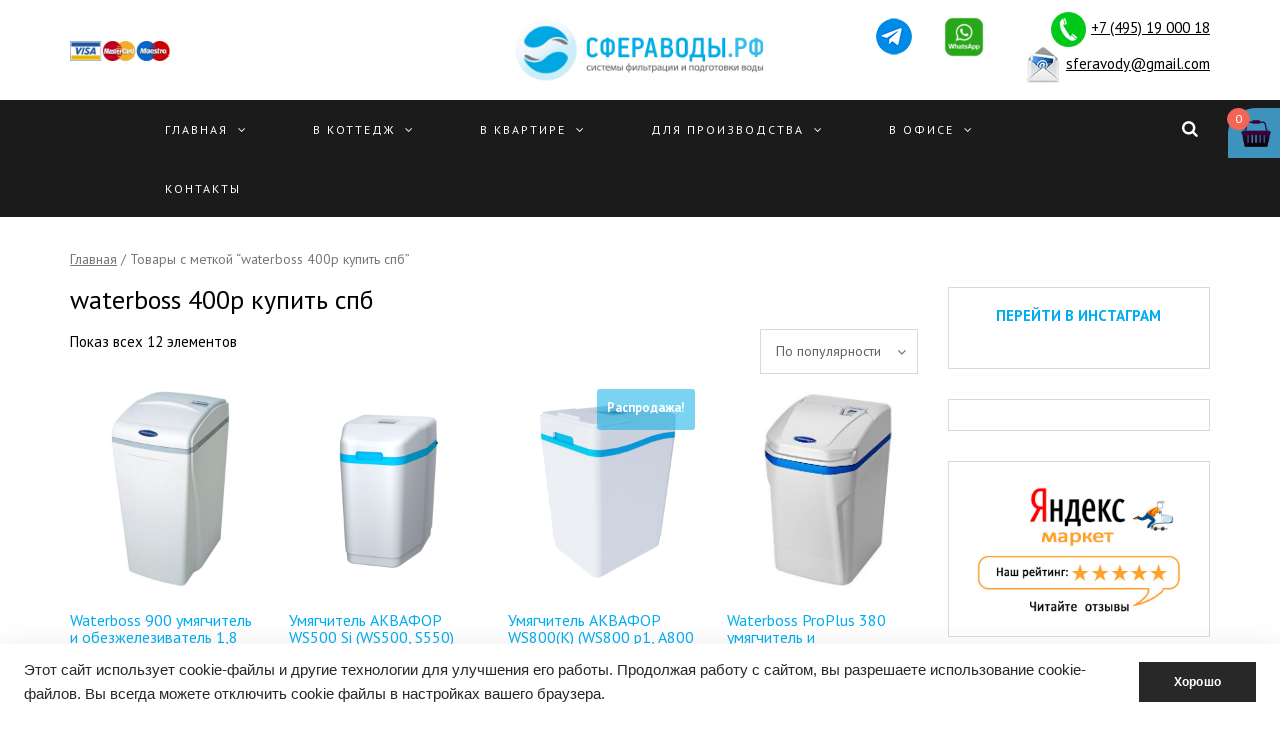

--- FILE ---
content_type: text/html; charset=UTF-8
request_url: https://sferavodi.ru/product-tag/waterboss-400%D1%80-%D0%BA%D1%83%D0%BF%D0%B8%D1%82%D1%8C-%D1%81%D0%BF%D0%B1/
body_size: 18628
content:
<!DOCTYPE html>
<html lang="ru-RU">
<head>
<link rel="icon" href="https://sferavodi.ru/favicon.ico" type="image/x-icon">	
<meta name="viewport" content="width=device-width, initial-scale=1.0, maximum-scale=1.0, user-scalable=no" />
<meta charset="UTF-8" />
<meta name="viewport" content="width=device-width" />
<link rel="profile" href="http://gmpg.org/xfn/11" />
<link rel="pingback" href="https://sferavodi.ru/xmlrpc.php" />
<title>waterboss 400р купить спб &#8212; Сфера воды</title>
<link rel='dns-prefetch' href='//www.google.com' />
<link rel='dns-prefetch' href='//fonts.googleapis.com' />
<link rel='dns-prefetch' href='//s.w.org' />
<link rel="alternate" type="application/rss+xml" title="Сфера воды &raquo; Лента" href="https://sferavodi.ru/feed/" />
<link rel="alternate" type="application/rss+xml" title="Сфера воды &raquo; Лента комментариев" href="https://sferavodi.ru/comments/feed/" />
<link rel="alternate" type="application/rss+xml" title="Сфера воды &raquo; Лента элемента waterboss 400р купить спб таксономии Метка" href="https://sferavodi.ru/product-tag/waterboss-400%d1%80-%d0%ba%d1%83%d0%bf%d0%b8%d1%82%d1%8c-%d1%81%d0%bf%d0%b1/feed/" />
		<script type="text/javascript">
			window._wpemojiSettings = {"baseUrl":"https:\/\/s.w.org\/images\/core\/emoji\/13.0.1\/72x72\/","ext":".png","svgUrl":"https:\/\/s.w.org\/images\/core\/emoji\/13.0.1\/svg\/","svgExt":".svg","source":{"concatemoji":"https:\/\/sferavodi.ru\/wp-includes\/js\/wp-emoji-release.min.js?ver=260ee1c81d8793f48b4fd6c424dd5df7"}};
			!function(e,a,t){var n,r,o,i=a.createElement("canvas"),p=i.getContext&&i.getContext("2d");function s(e,t){var a=String.fromCharCode;p.clearRect(0,0,i.width,i.height),p.fillText(a.apply(this,e),0,0);e=i.toDataURL();return p.clearRect(0,0,i.width,i.height),p.fillText(a.apply(this,t),0,0),e===i.toDataURL()}function c(e){var t=a.createElement("script");t.src=e,t.defer=t.type="text/javascript",a.getElementsByTagName("head")[0].appendChild(t)}for(o=Array("flag","emoji"),t.supports={everything:!0,everythingExceptFlag:!0},r=0;r<o.length;r++)t.supports[o[r]]=function(e){if(!p||!p.fillText)return!1;switch(p.textBaseline="top",p.font="600 32px Arial",e){case"flag":return s([127987,65039,8205,9895,65039],[127987,65039,8203,9895,65039])?!1:!s([55356,56826,55356,56819],[55356,56826,8203,55356,56819])&&!s([55356,57332,56128,56423,56128,56418,56128,56421,56128,56430,56128,56423,56128,56447],[55356,57332,8203,56128,56423,8203,56128,56418,8203,56128,56421,8203,56128,56430,8203,56128,56423,8203,56128,56447]);case"emoji":return!s([55357,56424,8205,55356,57212],[55357,56424,8203,55356,57212])}return!1}(o[r]),t.supports.everything=t.supports.everything&&t.supports[o[r]],"flag"!==o[r]&&(t.supports.everythingExceptFlag=t.supports.everythingExceptFlag&&t.supports[o[r]]);t.supports.everythingExceptFlag=t.supports.everythingExceptFlag&&!t.supports.flag,t.DOMReady=!1,t.readyCallback=function(){t.DOMReady=!0},t.supports.everything||(n=function(){t.readyCallback()},a.addEventListener?(a.addEventListener("DOMContentLoaded",n,!1),e.addEventListener("load",n,!1)):(e.attachEvent("onload",n),a.attachEvent("onreadystatechange",function(){"complete"===a.readyState&&t.readyCallback()})),(n=t.source||{}).concatemoji?c(n.concatemoji):n.wpemoji&&n.twemoji&&(c(n.twemoji),c(n.wpemoji)))}(window,document,window._wpemojiSettings);
		</script>
		<style type="text/css">
img.wp-smiley,
img.emoji {
	display: inline !important;
	border: none !important;
	box-shadow: none !important;
	height: 1em !important;
	width: 1em !important;
	margin: 0 .07em !important;
	vertical-align: -0.1em !important;
	background: none !important;
	padding: 0 !important;
}
</style>
	<link rel="stylesheet" href="https://sferavodi.ru/wp-content/plugins/ultimate-woocommerce-brands/css/mgwoocommercebrands.css?ver=260ee1c81d8793f48b4fd6c424dd5df7">
<link rel="stylesheet" href="https://sferavodi.ru/wp-content/plugins/instagram-feed/css/sbi-styles.min.css?ver=2.8">
<link rel="stylesheet" href="https://sferavodi.ru/wp-includes/css/dist/block-library/style.min.css?ver=260ee1c81d8793f48b4fd6c424dd5df7">
<link rel="stylesheet" href="https://sferavodi.ru/wp-content/plugins/woocommerce/packages/woocommerce-blocks/build/vendors-style.css?ver=3.6.0">
<link rel="stylesheet" href="https://sferavodi.ru/wp-content/plugins/woocommerce/packages/woocommerce-blocks/build/style.css?ver=3.6.0">
<link rel="stylesheet" href="https://sferavodi.ru/wp-content/plugins/contact-form-7/includes/css/styles.css?ver=5.3.2">
<link rel="stylesheet" href="https://sferavodi.ru/wp-content/plugins/responsive-lightbox/assets/swipebox/swipebox.min.css?ver=2.3.1">
<link rel="stylesheet" href="https://sferavodi.ru/wp-content/plugins/woocommerce/assets/css/woocommerce-layout.css?ver=4.7.4">
<link rel="stylesheet" href="https://sferavodi.ru/wp-content/plugins/woocommerce/assets/css/woocommerce-smallscreen.css?ver=4.7.4" media="only screen and (max-width: 768px)">
<link rel="stylesheet" href="https://sferavodi.ru/wp-content/plugins/woocommerce/assets/css/woocommerce.css?ver=4.7.4">
<style id='woocommerce-inline-inline-css' type='text/css'>
.woocommerce form .form-row .required { visibility: visible; }
</style>
<link rel="stylesheet" href="https://sferavodi.ru/wp-content/plugins/woo-floating-minicart/css/awfm-style.css?ver=260ee1c81d8793f48b4fd6c424dd5df7">
<link rel="stylesheet" href="https://sferavodi.ru/wp-content/plugins/woo-floating-minicart/lib/jquery.mCustomScrollbar.min.css?ver=260ee1c81d8793f48b4fd6c424dd5df7">
<link rel="stylesheet" href="https://sferavodi.ru/wp-content/themes/himmelen/css/bootstrap.css?ver=260ee1c81d8793f48b4fd6c424dd5df7">
<link rel="stylesheet" href="https://sferavodi.ru/wp-content/themes/himmelen/js/owl-carousel/owl.carousel.css?ver=260ee1c81d8793f48b4fd6c424dd5df7">
<link rel="stylesheet" href="https://sferavodi.ru/wp-content/themes/himmelen/js/owl-carousel/owl.theme.css?ver=260ee1c81d8793f48b4fd6c424dd5df7">
<link rel="stylesheet" href="https://sferavodi.ru/wp-content/themes/himmelen/style.css?ver=260ee1c81d8793f48b4fd6c424dd5df7">
<link rel="stylesheet" href="//fonts.googleapis.com/css?family=PT+Sans%3A400%2C400italic%2C700%2C700italic%7CPT+Sans%3A400%2C400italic%2C700%2C700italic%7CPT+Sans%7C&#038;ver=1.0">
<link rel="stylesheet" href="https://sferavodi.ru/wp-content/themes/himmelen-child/style.css?ver=1.0.1">
<link rel="stylesheet" href="https://sferavodi.ru/wp-content/themes/himmelen/responsive.css?ver=all">
<link rel="stylesheet" href="https://sferavodi.ru/wp-content/themes/himmelen/css/animations.css?ver=260ee1c81d8793f48b4fd6c424dd5df7">
<link rel="stylesheet" href="https://sferavodi.ru/wp-content/themes/himmelen/css/font-awesome.css?ver=260ee1c81d8793f48b4fd6c424dd5df7">
<link rel="stylesheet" href="https://sferavodi.ru/wp-content/themes/himmelen/js/select2/select2.css?ver=260ee1c81d8793f48b4fd6c424dd5df7">
<link rel="stylesheet" href="https://sferavodi.ru/wp-content/themes/himmelen/css/offcanvasmenu.css?ver=260ee1c81d8793f48b4fd6c424dd5df7">
<link rel="stylesheet" href="https://sferavodi.ru/wp-content/themes/himmelen/css/nanoscroller.css?ver=260ee1c81d8793f48b4fd6c424dd5df7">
<link rel="stylesheet" href="https://sferavodi.ru/wp-content/themes/himmelen/css/idangerous.swiper.css?ver=260ee1c81d8793f48b4fd6c424dd5df7">
<link rel="stylesheet" href="https://sferavodi.ru/wp-includes/css/dashicons.min.css?ver=260ee1c81d8793f48b4fd6c424dd5df7">
<link rel="stylesheet" href="https://sferavodi.ru/wp-includes/js/thickbox/thickbox.css?ver=260ee1c81d8793f48b4fd6c424dd5df7">
<link rel="stylesheet" href="https://sferavodi.ru/wp-content/plugins/woocommerce-product-category-selection-widget/assets/css/mtree.css?ver=260ee1c81d8793f48b4fd6c424dd5df7">
<link rel="stylesheet" href="https://sferavodi.ru/wp-content/uploads/style-cache-.css?ver=260ee1c81d8793f48b4fd6c424dd5df7">
<script src="https://sferavodi.ru/wp-includes/js/jquery/jquery.min.js?ver=3.5.1" id="jquery-core-js"></script>
<script src="https://sferavodi.ru/wp-includes/js/jquery/jquery-migrate.min.js?ver=3.3.2" id="jquery-migrate-js"></script>
<script src="https://sferavodi.ru/wp-content/plugins/responsive-lightbox/assets/swipebox/jquery.swipebox.min.js?ver=2.3.1" id="responsive-lightbox-swipebox-js"></script>
<script src="https://sferavodi.ru/wp-content/plugins/responsive-lightbox/assets/infinitescroll/infinite-scroll.pkgd.min.js?ver=260ee1c81d8793f48b4fd6c424dd5df7" id="responsive-lightbox-infinite-scroll-js"></script>
<script type='text/javascript' id='responsive-lightbox-js-extra'>
/* <![CDATA[ */
var rlArgs = {"script":"swipebox","selector":"lightbox","customEvents":"","activeGalleries":"1","animation":"1","hideCloseButtonOnMobile":"0","removeBarsOnMobile":"0","hideBars":"1","hideBarsDelay":"5000","videoMaxWidth":"1080","useSVG":"1","loopAtEnd":"0","woocommerce_gallery":"0","ajaxurl":"https:\/\/sferavodi.ru\/wp-admin\/admin-ajax.php","nonce":"d729473a69"};
/* ]]> */
</script>
<script src="https://sferavodi.ru/wp-content/plugins/responsive-lightbox/js/front.js?ver=2.3.1" id="responsive-lightbox-js"></script>
<script src="https://sferavodi.ru/wp-content/uploads/js-cache-.js?ver=260ee1c81d8793f48b4fd6c424dd5df7" id="js-cache--js"></script>
<link rel="https://api.w.org/" href="https://sferavodi.ru/wp-json/" /><link rel="EditURI" type="application/rsd+xml" title="RSD" href="https://sferavodi.ru/xmlrpc.php?rsd" />
<link rel="wlwmanifest" type="application/wlwmanifest+xml" href="https://sferavodi.ru/wp-includes/wlwmanifest.xml" /> 

	<style type="text/css">
		/* @font-face { font-family: "Rubl Sign"; src: url(https://sferavodi.ru/wp-content/plugins/saphali-woocommerce-lite/ruble.eot); } */
		
		@font-face { font-family: "rub-arial-regular"; src: url("https://sferavodi.ru/wp-content/plugins/saphali-woocommerce-lite/ruble-simb.woff"), url("https://sferavodi.ru/wp-content/plugins/saphali-woocommerce-lite/ruble-simb.ttf");
		}
		span.rur {
			font-family: rub-arial-regular;
			text-transform: uppercase;
		}
		span.rur span { display: none; }

		/* span.rur { font-family: "Rubl Sign"; text-transform: uppercase;}
		span.rur:before {top: 0.06em;left: 0.55em;content: '\2013'; position: relative;} */
	</style>
		

<!-- Saphali Lite Version -->
<meta name="generator" content="Saphali Lite 1.8.10" />

	<noscript><style>.woocommerce-product-gallery{ opacity: 1 !important; }</style></noscript>
			<style type="text/css" id="wp-custom-css">
			.nav .sub-menu li.menu-item > a span{display:none;}		</style>
		
<!--Start VDZ Yandex Metrika Plugin-->
<!-- Yandex.Metrika counter --><script type="text/javascript" >(function(m,e,t,r,i,k,a){m[i]=m[i]||function(){(m[i].a=m[i].a||[]).push(arguments)};m[i].l=1*new Date();k=e.createElement(t),a=e.getElementsByTagName(t)[0],k.async=1,k.src=r,a.parentNode.insertBefore(k,a)})(window, document, "script", "https://mc.yandex.ru/metrika/tag.js", "ym");ym(34985180, "init", {clickmap:true, trackLinks:true, accurateTrackBounce:true, webvisor:true, trackHash:true, ecommerce:"dataLayer"});</script>
<noscript><div><img src="https://mc.yandex.ru/watch/34985180" style="position:absolute; left:-9999px;" alt="" /></div></noscript>
<!-- /Yandex.Metrika counter --><!--START ADD EVENTS FROM CF7--><script type='text/javascript'>document.addEventListener( 'wpcf7submit', function( event ) {
					  //event.detail.contactFormId;
					  if(ym){
				          //console.log(event.detail);
						  ym(34985180, 'reachGoal', 'VDZ_SEND_CONTACT_FORM_7');
						  ym(34985180, 'params', {
						      page_url: window.location.href, 
						      status: event.detail.status, 
						      locale: event.detail.contactFormLocale, 
						      form_id: event.detail.contactFormId, 
						  });
					  }
					}, false );
				</script><!--END ADD EVENTS FROM CF7-->
<!--End VDZ Yandex Metrika Plugin-->
<meta name="google-site-verification" content="jfNwD8dzL3QNmHpoCtKzcTLV1u5vMj7OoPtD-fLhyIk" />
<!-- Global site tag (gtag.js) - Google Ads: 932667747 -->
<script async src="https://www.googletagmanager.com/gtag/js?id=AW-932667747"></script>
<script>
  window.dataLayer = window.dataLayer || [];
  function gtag(){dataLayer.push(arguments);}
  gtag('js', new Date());

  gtag('config', 'AW-932667747');
</script>
<meta name="yandex-verification" content="017928e3f5a710de" />	
</head>
<body class="archive tax-product_tag term-waterboss-400-- term-750 theme-himmelen woocommerce woocommerce-page woocommerce-no-js blog-style-1 blog-slider-enable">


<header>
<div class="container header-logo-center">
  <div class="row">
    <div class="col-md-12">

      <div class="header-left">
       	<img class="hidden-xs" style="width: 100px;" src="/wp-content/uploads/2016/05/cards.gif" /> <!-- добавил карты-->
		         </div>

      <div class="header-center">
            <div class="logo">
    <a class="logo-link" href="https://sferavodi.ru"><img src="https://sferavodi.ru/wp-content/uploads/2020/11/cropped-cropped-logo.png" alt="Сфера воды"></a>
        </div>
          </div>

      <div class="header-right">
        <div class="header-promo-content"><a class="btn button" style="display: none;" href="http://eepurl.com/WXNyr" target="_blank" rel="noopener">SUBSCRIBE</a>
<a href="https://t.me/Sferavodi"><img class="wp-image-10843 alignleft" src="https://sferavodi.ru/wp-content/uploads/2022/03/telegram_cvet-d23c11fa-500x491-1.png" alt="" width="40" height="40" /></a>
<a href="https://api.whatsapp.com/send?phone=79260203172"><img class="wp-image-10843 alignleft" src="https://sferavodi.ru/wp-content/uploads/2021/03/whatsapp-logo1-e1617114126729.png" alt="" width="40" height="40" /></a>
<div class="header_icon"><img src="https://sferavodi.ru/wp-content/uploads/2016/04/phone-call.png" alt="" width="35" /><a href="tel:+74951900018">+7 (495) 19 000 18</a></div>
<div class="header_icon"><img src="https://sferavodi.ru/wp-content/uploads/2016/04/mail1.png" alt="" width="35" /><a href="mailto:sferavody@gmail.com">sferavody@gmail.com</a></div></div>      </div>
    </div>
  </div>

</div>

        <div class="mainmenu-belowheader mainmenu-uppercase mainmenu-normalfont mainmenu-downarrow menu-center clearfix">

        <div id="navbar" class="navbar navbar-default clearfix">

          <div class="navbar-inner">
              <div class="container">

                  <div class="navbar-toggle" data-toggle="collapse" data-target=".collapse">
                    Menu                  </div>
                  <div class="navbar-left-wrapper">
                                        <ul class="header-nav">
                                            </ul>
                  </div>
                  <div class="navbar-center-wrapper">
                  <div class="navbar-collapse collapse"><ul id="menu-header-menu-1" class="nav"><li id="menu-item-3396" class=" menu-item menu-item-type-custom menu-item-object-custom menu-item-home menu-item-has-children"><a href="https://sferavodi.ru/">Главная</a>
<ul class="sub-menu">
	<li id="menu-item-3511" class=" menu-item menu-item-type-post_type menu-item-object-page"><a href="https://sferavodi.ru/about-us/">O нас</a></li>
	<li id="menu-item-3518" class=" menu-item menu-item-type-post_type menu-item-object-page"><a href="https://sferavodi.ru/%d0%b4%d0%be%d1%81%d1%82%d0%b0%d0%b2%d0%ba%d0%b0-%d0%b8-%d0%b2%d0%be%d0%b7%d0%b2%d1%80%d0%b0%d1%82/">Доставка, гарантия, возврат, условия конфиденциальности</a></li>
	<li id="menu-item-3517" class=" menu-item menu-item-type-post_type menu-item-object-page"><a href="https://sferavodi.ru/%d0%be%d0%bf%d0%bb%d0%b0%d1%82%d0%b0/">Оплата</a></li>
</ul>
</li>
<li id="menu-item-1132" class=" menu-item menu-item-type-taxonomy menu-item-object-product_cat menu-item-has-children"><a href="https://sferavodi.ru/product-category/2/">В Коттедж</a>
<ul class="sub-menu">
	<li id="menu-item-1145" class=" menu-item menu-item-type-taxonomy menu-item-object-product_cat menu-item-has-children"><a href="https://sferavodi.ru/product-category/2/9/">Питьевые под мойку</a>
	<ul class="sub-menu">
		<li id="menu-item-1997" class=" menu-item menu-item-type-taxonomy menu-item-object-product_cat"><a href="https://sferavodi.ru/product-category/2/9/systemi-obratnogo-osmosa/">Системы обратного осмоса</a></li>
		<li id="menu-item-1998" class=" menu-item menu-item-type-taxonomy menu-item-object-product_cat"><a href="https://sferavodi.ru/product-category/2/9/protochnie-systemi/">Проточные системы</a></li>
	</ul>
</li>
	<li id="menu-item-1135" class=" menu-item menu-item-type-taxonomy menu-item-object-product_cat"><a href="https://sferavodi.ru/product-category/2/48/">Аэрационные колонны</a></li>
	<li id="menu-item-1144" class=" menu-item menu-item-type-taxonomy menu-item-object-product_cat"><a href="https://sferavodi.ru/product-category/2/13/">Обезжелезиватели</a></li>
	<li id="menu-item-1744" class=" menu-item menu-item-type-taxonomy menu-item-object-product_cat"><a href="https://sferavodi.ru/product-category/2/14/">Умягчители</a></li>
	<li id="menu-item-2354" class=" menu-item menu-item-type-taxonomy menu-item-object-product_cat"><a href="https://sferavodi.ru/product-category/2/%d0%bc%d0%bd%d0%be%d0%b3%d0%be%d1%84%d1%83%d0%bd%d0%ba%d1%86%d0%b8%d0%be%d0%bd%d0%b0%d0%bb%d1%8c%d0%bd%d1%8b%d0%b5-%d1%81%d0%b8%d1%81%d1%82%d0%b5%d0%bc%d1%8b/">Многофункциональные системы</a></li>
	<li id="menu-item-1141" class=" menu-item menu-item-type-taxonomy menu-item-object-product_cat"><a href="https://sferavodi.ru/product-category/2/12/">Магистральные картриджные</a></li>
	<li id="menu-item-1146" class=" menu-item menu-item-type-taxonomy menu-item-object-product_cat"><a href="https://sferavodi.ru/product-category/2/11/">Магистральные сетчатые</a></li>
	<li id="menu-item-1341" class=" menu-item menu-item-type-taxonomy menu-item-object-product_cat"><a href="https://sferavodi.ru/product-category/2/16/">УФ обеззараживание<span>Установки ультрафиолетового обеззараживания питьевой воды (УОВ) В большинстве стран мира ультрафиолетовое обеззараживание воды считается одной из наиболее эффективных технологий бактерицидной обработки стоков, технических и бытовых вод, а также широко используется при очистке питьевой воды. Для каждой конкретной области применения установка УФ обеззараживания подбирается с учетом индивидуальных параметров водозабора. Рекомендуемая интенсивность излучения устройств,осуществляющих обеззараживание питьевой воды: для воды из подземных источников 1 класса — свыше 16 мДж/см2; для воды из поверхностных источников и подземных II и III класса —свыше 25 мДж/см2; для ультрафиолетового обеззараживания воды по паразитологическим параметрам — свыше 40 мДж/см2. В нашем каталоге указана производительность установок ультрафиолетового обеззараживания воды (УОВ) для различных коэффициентовпоглощения УФ-лучей водной средой (Т на длине волны 254 нм) при расчетной дозе облучения в 25 мДж/см2 и 40 мДж/см2.</span></a></li>
	<li id="menu-item-1140" class=" menu-item menu-item-type-taxonomy menu-item-object-product_cat"><a href="https://sferavodi.ru/product-category/2/49/">Защита от протечек</a></li>
	<li id="menu-item-1137" class=" menu-item menu-item-type-taxonomy menu-item-object-product_cat"><a href="https://sferavodi.ru/product-category/2/40/">Готовые решения</a></li>
	<li id="menu-item-1139" class=" menu-item menu-item-type-taxonomy menu-item-object-product_cat menu-item-has-children"><a href="https://sferavodi.ru/product-category/2/39/">Запасные картриджи</a>
	<ul class="sub-menu">
		<li id="menu-item-2000" class=" menu-item menu-item-type-taxonomy menu-item-object-product_cat"><a href="https://sferavodi.ru/product-category/3/44/dlya-pitievix-system-39/">Для питьевых систем</a></li>
		<li id="menu-item-1999" class=" menu-item menu-item-type-taxonomy menu-item-object-product_cat"><a href="https://sferavodi.ru/product-category/3/44/dlya-magystralnyx-system-39/">Для магистральных систем</a></li>
	</ul>
</li>
	<li id="menu-item-1138" class=" menu-item menu-item-type-taxonomy menu-item-object-product_cat menu-item-has-children"><a href="https://sferavodi.ru/product-category/2/38/">Детали и запчасти</a>
	<ul class="sub-menu">
		<li id="menu-item-27017" class=" menu-item menu-item-type-taxonomy menu-item-object-product_cat"><a href="https://sferavodi.ru/product-category/zapchasti_waterboss/">Запчасти для Waterboss</a></li>
	</ul>
</li>
	<li id="menu-item-2321" class=" menu-item menu-item-type-taxonomy menu-item-object-product_cat"><a href="https://sferavodi.ru/product-category/3/%d0%ba%d1%80%d0%b0%d0%bd%d1%8b/">Краны</a></li>
	<li id="menu-item-1143" class=" menu-item menu-item-type-taxonomy menu-item-object-product_cat"><a href="https://sferavodi.ru/product-category/2/37/">Насосоные станции</a></li>
	<li id="menu-item-1147" class=" menu-item menu-item-type-taxonomy menu-item-object-product_cat"><a href="https://sferavodi.ru/product-category/2/35/">Реагенты</a></li>
	<li id="menu-item-1340" class=" menu-item menu-item-type-taxonomy menu-item-object-product_cat"><a href="https://sferavodi.ru/product-category/2/34/">Фильтрующие среды</a></li>
	<li id="menu-item-1136" class=" menu-item menu-item-type-taxonomy menu-item-object-product_cat"><a href="https://sferavodi.ru/product-category/uncategorized/36/">Гидроаккомуляторы</a></li>
	<li id="menu-item-1148" class=" menu-item menu-item-type-taxonomy menu-item-object-product_cat"><a href="https://sferavodi.ru/product-category/2/15/">Сервисное обслуживание</a></li>
	<li id="menu-item-1134" class=" menu-item menu-item-type-taxonomy menu-item-object-product_cat"><a href="https://sferavodi.ru/product-category/2/10/">Анализ воды<span>Про</span></a></li>
	<li id="menu-item-41009" class=" menu-item menu-item-type-custom menu-item-object-custom"><a href="https://sferavodi.ru/product-category/2/korpus-filtra/">Корпуса фильтров</a></li>
</ul>
</li>
<li id="menu-item-1150" class=" menu-item menu-item-type-taxonomy menu-item-object-product_cat menu-item-has-children"><a href="https://sferavodi.ru/product-category/3/">В квартире</a>
<ul class="sub-menu">
	<li id="menu-item-1157" class=" menu-item menu-item-type-taxonomy menu-item-object-product_cat menu-item-has-children"><a href="https://sferavodi.ru/product-category/3/4/">Питьевые под мойку</a>
	<ul class="sub-menu">
		<li id="menu-item-2004" class=" menu-item menu-item-type-taxonomy menu-item-object-product_cat"><a href="https://sferavodi.ru/product-category/2/9/systemi-obratnogo-osmosa/">Системы обратного осмоса</a></li>
		<li id="menu-item-2003" class=" menu-item menu-item-type-taxonomy menu-item-object-product_cat"><a href="https://sferavodi.ru/product-category/2/9/protochnie-systemi/">Проточные системы</a></li>
	</ul>
</li>
	<li id="menu-item-1156" class=" menu-item menu-item-type-taxonomy menu-item-object-product_cat"><a href="https://sferavodi.ru/product-category/3/6/">Магнитные преобразователи</a></li>
	<li id="menu-item-1155" class=" menu-item menu-item-type-taxonomy menu-item-object-product_cat"><a href="https://sferavodi.ru/product-category/3/43/">На ввод в квартриру картриджные</a></li>
	<li id="menu-item-1160" class=" menu-item menu-item-type-taxonomy menu-item-object-product_cat"><a href="https://sferavodi.ru/product-category/3/5/">На ввод в квартиру сетчатые</a></li>
	<li id="menu-item-1153" class=" menu-item menu-item-type-taxonomy menu-item-object-product_cat menu-item-has-children"><a href="https://sferavodi.ru/product-category/3/44/">Запасные картриджи</a>
	<ul class="sub-menu">
		<li id="menu-item-2002" class=" menu-item menu-item-type-taxonomy menu-item-object-product_cat"><a href="https://sferavodi.ru/product-category/2/39/dlya-pitievix-system/">Для питьевых систем</a></li>
		<li id="menu-item-2001" class=" menu-item menu-item-type-taxonomy menu-item-object-product_cat"><a href="https://sferavodi.ru/product-category/2/39/dlya-magystralnyx-system/">Для магистральных систем</a></li>
	</ul>
</li>
	<li id="menu-item-1154" class=" menu-item menu-item-type-taxonomy menu-item-object-product_cat"><a href="https://sferavodi.ru/product-category/3/50/">Защита от протечек</a></li>
	<li id="menu-item-1158" class=" menu-item menu-item-type-taxonomy menu-item-object-product_cat"><a href="https://sferavodi.ru/product-category/3/42/">Редуктора давления</a></li>
	<li id="menu-item-2322" class=" menu-item menu-item-type-taxonomy menu-item-object-product_cat"><a href="https://sferavodi.ru/product-category/3/%d0%ba%d1%80%d0%b0%d0%bd%d1%8b/">Краны</a></li>
	<li id="menu-item-1151" class=" menu-item menu-item-type-taxonomy menu-item-object-product_cat"><a href="https://sferavodi.ru/product-category/3/45/">Готовые решения</a></li>
	<li id="menu-item-1159" class=" menu-item menu-item-type-taxonomy menu-item-object-product_cat"><a href="https://sferavodi.ru/product-category/3/7/">Сервисное обслуживание</a></li>
</ul>
</li>
<li id="menu-item-1162" class=" menu-item menu-item-type-taxonomy menu-item-object-product_cat menu-item-has-children"><a href="https://sferavodi.ru/product-category/26/">Для производства</a>
<ul class="sub-menu">
	<li id="menu-item-2921" class=" menu-item menu-item-type-taxonomy menu-item-object-product_cat"><a href="https://sferavodi.ru/product-category/26/special_ofers/">АКЦИИ</a></li>
	<li id="menu-item-1167" class=" menu-item menu-item-type-taxonomy menu-item-object-product_cat"><a href="https://sferavodi.ru/product-category/26/29/">Коммерческий осмос</a></li>
	<li id="menu-item-1170" class=" menu-item menu-item-type-taxonomy menu-item-object-product_cat"><a href="https://sferavodi.ru/product-category/26/28/3-2/">Обезжелезивание воды от 3 м³/ч</a></li>
	<li id="menu-item-1173" class=" menu-item menu-item-type-taxonomy menu-item-object-product_cat"><a href="https://sferavodi.ru/product-category/26/28/3-5/">Умягчение от 3 м³/ч</a></li>
	<li id="menu-item-1152" class=" menu-item menu-item-type-taxonomy menu-item-object-product_cat"><a href="https://sferavodi.ru/product-category/3/41/">Детали и запчасти</a></li>
	<li id="menu-item-1169" class=" menu-item menu-item-type-taxonomy menu-item-object-product_cat"><a href="https://sferavodi.ru/product-category/26/28/2-2/">Непрерывное умягчение от 2 м³/ч</a></li>
	<li id="menu-item-1172" class=" menu-item menu-item-type-taxonomy menu-item-object-product_cat"><a href="https://sferavodi.ru/product-category/26/28/3-4/">Сорбционные установки от 3 м³/ч</a></li>
	<li id="menu-item-1342" class=" menu-item menu-item-type-taxonomy menu-item-object-product_cat"><a href="https://sferavodi.ru/product-category/26/12-2/">УФ обеззараживатели от 12 м³/ч<span>Установки ультрафиолетового обеззараживания питьевой воды (УОВ) В большинстве стран мира ультрафиолетовое обеззараживание воды считается одной из наиболее эффективных технологий бактерицидной обработки стоков, технических и бытовых вод, а также широко используется при очистке питьевой воды. Для каждой конкретной области применения установка УФ обеззараживания подбирается с учетом индивидуальных параметров водозабора. Рекомендуемая интенсивность излучения устройств,осуществляющих обеззараживание питьевой воды: для воды из подземных источников 1 класса — свыше 16 мДж/см2; для воды из поверхностных источников и подземных II и III класса —свыше 25 мДж/см2; для ультрафиолетового обеззараживания воды по паразитологическим параметрам — свыше 40 мДж/см2. В нашем каталоге указана производительность установок ультрафиолетового обеззараживания воды (УОВ) для различных коэффициентовпоглощения УФ-лучей водной средой (Т на длине волны 254 нм) при расчетной дозе облучения в 25 мДж/см2 и 40 мДж/см2.</span></a></li>
	<li id="menu-item-1166" class=" menu-item menu-item-type-taxonomy menu-item-object-product_cat"><a href="https://sferavodi.ru/product-category/26/28/3-3/">Магнитные преобразователи от 3 м³/ч</a></li>
	<li id="menu-item-1168" class=" menu-item menu-item-type-taxonomy menu-item-object-product_cat"><a href="https://sferavodi.ru/product-category/26/28/30/">Насосные станции</a></li>
	<li id="menu-item-1343" class=" menu-item menu-item-type-taxonomy menu-item-object-product_cat"><a href="https://sferavodi.ru/product-category/2/34/">Фильтрующие среды</a></li>
	<li id="menu-item-1165" class=" menu-item menu-item-type-taxonomy menu-item-object-product_cat"><a href="https://sferavodi.ru/product-category/26/28/46/">Комплектующие и детали</a></li>
	<li id="menu-item-1163" class=" menu-item menu-item-type-taxonomy menu-item-object-product_cat"><a href="https://sferavodi.ru/product-category/26/28/">Сервисное обслуживание</a></li>
	<li id="menu-item-1164" class=" menu-item menu-item-type-taxonomy menu-item-object-product_cat"><a href="https://sferavodi.ru/product-category/26/28/47/">Анализ воды</a></li>
	<li id="menu-item-41010" class=" menu-item menu-item-type-custom menu-item-object-custom"><a href="https://sferavodi.ru/product-category/2/korpus-filtra/">Корпуса фильтров</a></li>
</ul>
</li>
<li id="menu-item-1174" class=" menu-item menu-item-type-taxonomy menu-item-object-product_cat menu-item-has-children"><a href="https://sferavodi.ru/product-category/17/">В офисе</a>
<ul class="sub-menu">
	<li id="menu-item-1178" class=" menu-item menu-item-type-taxonomy menu-item-object-product_cat"><a href="https://sferavodi.ru/product-category/17/18/19/">Напольные пурифайеры</a></li>
	<li id="menu-item-1179" class=" menu-item menu-item-type-taxonomy menu-item-object-product_cat"><a href="https://sferavodi.ru/product-category/17/18/20/">Настольные пурифайеры</a></li>
	<li id="menu-item-1177" class=" menu-item menu-item-type-taxonomy menu-item-object-product_cat"><a href="https://sferavodi.ru/product-category/17/18/23/">Картриджи для пурифайеров</a></li>
	<li id="menu-item-1180" class=" menu-item menu-item-type-taxonomy menu-item-object-product_cat"><a href="https://sferavodi.ru/product-category/17/18/21/">Питьевые фонтанчики</a></li>
	<li id="menu-item-1176" class=" menu-item menu-item-type-taxonomy menu-item-object-product_cat"><a href="https://sferavodi.ru/product-category/17/18/24/">Детали и запчасти</a></li>
	<li id="menu-item-1181" class=" menu-item menu-item-type-taxonomy menu-item-object-product_cat"><a href="https://sferavodi.ru/product-category/17/18/22/">Сервисное обслуживание</a></li>
</ul>
</li>
<li id="menu-item-459" class=" menu-item menu-item-type-post_type menu-item-object-page"><a href="https://sferavodi.ru/about/">Контакты</a></li>
</ul></div>                  </div>
                  <div class="navbar-right-wrapper">
                    <div class="search-bar-header">
                      	<form method="get" id="searchform" class="searchform" action="https://sferavodi.ru/">
		<input type="search" class="field" name="s" value="" id="s" placeholder="Введите ключевые слова для поиска" />
		<input type="submit" class="submit btn" id="searchsubmit" value="Search" />
	</form>                      <div class="search-bar-header-close-btn">×</div>
                    </div>
                  </div>
              </div>
          </div>

        </div>

    </div>
    
    </header>
<div class="container woocommerce-shop">
	<div class="row">
		<div class="col-md-9"><nav class="woocommerce-breadcrumb"><a href="https://sferavodi.ru">Главная</a>&nbsp;&#47;&nbsp;Товары с меткой &ldquo;waterboss 400р купить спб&rdquo;</nav><header class="woocommerce-products-header">
			<h1 class="woocommerce-products-header__title page-title">waterboss 400р купить спб</h1>
	
	</header>
<div class="wcapf-before-products"><div class="woocommerce-notices-wrapper"></div><p class="woocommerce-result-count">
	Показ всех 12 элементов</p>
<form class="woocommerce-ordering" method="get">
	<select name="orderby" class="orderby" aria-label="Заказ в магазине">
					<option value="popularity"  selected='selected'>По популярности</option>
					<option value="rating" >По рейтингу</option>
					<option value="date" >Сортировка по более позднему</option>
					<option value="price" >Цены: по возрастанию</option>
					<option value="price-desc" >Цены: по убыванию</option>
			</select>
	<input type="hidden" name="paged" value="1" />
	</form>
<ul class="products columns-4">
<li class="product type-product post-693 status-publish first outofstock product_cat-101 product_cat-106 product_cat-69 product_cat-70 product_tag-aquaphor-waterboss product_tag-aquaphor-waterboss-400 product_tag-aquaphor-waterboss-700 product_tag-aquaphor-waterboss-900--- product_tag-waterboss product_tag-waterboss-1000 product_tag-waterboss-180 product_tag-waterboss-380 product_tag-waterboss-380-pro-plus product_tag-waterboss-380p product_tag-waterboss-380p1 product_tag-waterboss-400 product_tag-waterboss-400- product_tag-waterboss-400p product_tag-waterboss-400p- product_tag-waterboss-400-- product_tag-waterboss-550-700-900 product_tag-waterboss-700 product_tag-waterboss-700- product_tag-waterboss-700--- product_tag-waterboss-800 product_tag-waterboss-900 product_tag-waterboss-900- product_tag-waterboss-900--- product_tag-waterboss-900-- product_tag-waterboss-a1000 product_tag-waterboss-a800 product_tag-waterboss-com product_tag-waterboss-pro product_tag-waterboss-pro-180 product_tag-waterboss-pro-380 product_tag-waterboss-pro-plus-380p product_tag-waterboss-proplus product_tag-waterboss-proplus-380 product_tag-waterboss-series-400 product_tag-waterboss-series-700 product_tag-waterboss--- product_tag-waterboss-- product_tag-waterboss- product_tag--waterboss product_tag--waterboss-400 product_tag--waterboss-400- product_tag--waterboss-400p product_tag--waterboss-700 product_tag--waterboss-700- product_tag--waterboss-800 product_tag--waterboss-900 product_tag--waterboss- product_tag---waterboss product_tag---waterboss-400 product_tag-486 product_tag---waterboss-700 product_tag---waterboss-900 product_tag----waterboss product_tag---waterboss-400p has-post-thumbnail purchasable product-type-simple">
	<a href="https://sferavodi.ru/product/waterboss-900-2-5-3/" class="woocommerce-LoopProduct-link woocommerce-loop-product__link"><img width="600" height="600" src="https://sferavodi.ru/wp-content/uploads/2015/10/waterboss900_big-600x600.jpg" class="attachment-woocommerce_thumbnail size-woocommerce_thumbnail" alt="" loading="lazy" srcset="https://sferavodi.ru/wp-content/uploads/2015/10/waterboss900_big-600x600.jpg 600w, https://sferavodi.ru/wp-content/uploads/2015/10/waterboss900_big-100x100.jpg 100w, https://sferavodi.ru/wp-content/uploads/2015/10/waterboss900_big-150x150.jpg 150w, https://sferavodi.ru/wp-content/uploads/2015/10/waterboss900_big-300x300.jpg 300w, https://sferavodi.ru/wp-content/uploads/2015/10/waterboss900_big-768x768.jpg 768w, https://sferavodi.ru/wp-content/uploads/2015/10/waterboss900_big-1024x1024.jpg 1024w, https://sferavodi.ru/wp-content/uploads/2015/10/waterboss900_big.jpg 1200w" sizes="(max-width: 600px) 100vw, 600px" /><h2 class="woocommerce-loop-product__title">Waterboss 900 умягчитель и обезжелезиватель 1,8 м3/ч.</h2>
	<span class="price"><span class="woocommerce-Price-amount amount"><bdi>98900&nbsp;<span class="woocommerce-Price-currencySymbol"><span class=rur >&#x440;<span>&#x443;&#x431;.</span></span></span></bdi></span></span>
<div  ><span style="color:#FFFFFF; font-weight:normal; font-size: 10px; " class="label label-info">ДОСТУПНО ПОД ЗАКАЗ</span></div></a><a href="https://sferavodi.ru/product/waterboss-900-2-5-3/" data-quantity="1" class="button product_type_simple" data-product_id="693" data-product_sku="" aria-label="Прочитайте больше о &ldquo;Waterboss 900 умягчитель и обезжелезиватель 1,8 м3/ч.&rdquo;" rel="nofollow">Подробнее</a></li>
<li class="product type-product post-14841 status-publish instock product_cat-101 product_cat-106 product_cat-69 product_cat-70 product_cat-803 product_tag----800 product_tag-afrdfajhs550 product_tag-aquaphor-s550 product_tag-aquaphor-waterboss product_tag-aquaphor-waterboss-400 product_tag-aquaphor-waterboss-700 product_tag-aquaphor-waterboss-900--- product_tag-s550 product_tag-s550--- product_tag-waterboss product_tag-waterboss-1000 product_tag-waterboss-180 product_tag-waterboss-380 product_tag-waterboss-380-pro-plus product_tag-waterboss-380p product_tag-waterboss-380p1 product_tag-waterboss-400 product_tag-waterboss-400- product_tag-waterboss-400p product_tag-waterboss-400p- product_tag-waterboss-400-- product_tag-waterboss-700 product_tag-waterboss-700- product_tag-waterboss-700--- product_tag-waterboss-800 product_tag-waterboss-900 product_tag-waterboss-900- product_tag-waterboss-900--- product_tag-waterboss-900-- product_tag-waterboss-a1000 product_tag-waterboss-a800 product_tag-waterboss-a800- product_tag-waterboss-com product_tag-waterboss-pro product_tag-waterboss-pro-180 product_tag-waterboss-pro-380 product_tag-waterboss-pro-plus-380p product_tag-waterboss-proplus product_tag-waterboss-proplus-380 product_tag-waterboss-series-400 product_tag-waterboss-series-700 product_tag-waterboss--- product_tag-waterboss-- product_tag-waterboss- product_tag-ws-500-si product_tag-ws500-si product_tag-ws500si product_tag--s550 product_tag--s550-p1 product_tag--s550-p1- product_tag--s550- product_tag--s550--- product_tag--s550-- product_tag--s800-800 product_tag--s800-p1-800-p1 product_tag--s800-800- product_tag--waterboss product_tag--waterboss-400 product_tag--waterboss-400- product_tag--waterboss-400p product_tag--waterboss-700 product_tag--waterboss-700- product_tag--waterboss-800 product_tag--waterboss-900 product_tag--waterboss- product_tag--ws500-si-0-8 product_tag-909 product_tag--800-p1 product_tag--800- product_tag--800--- product_tag--800-- product_tag---800--- product_tag-426 product_tag-633 product_tag---s550 product_tag---waterboss product_tag---waterboss-400 product_tag---800---- product_tag-----800 product_tag-----s550 product_tag-486 product_tag----s550 product_tag---waterboss-700 product_tag----waterboss product_tag------s550 product_tag---s550- product_tag---waterboss-400p product_tag---waterboss-900 product_tag---800 has-post-thumbnail purchasable product-type-simple">
	<a href="https://sferavodi.ru/product/s550/" class="woocommerce-LoopProduct-link woocommerce-loop-product__link"><img width="600" height="600" src="https://sferavodi.ru/wp-content/uploads/2022/01/500-1-600x600.png" class="attachment-woocommerce_thumbnail size-woocommerce_thumbnail" alt="" loading="lazy" srcset="https://sferavodi.ru/wp-content/uploads/2022/01/500-1-600x600.png 600w, https://sferavodi.ru/wp-content/uploads/2022/01/500-1-300x300.png 300w, https://sferavodi.ru/wp-content/uploads/2022/01/500-1-150x150.png 150w, https://sferavodi.ru/wp-content/uploads/2022/01/500-1-768x768.png 768w, https://sferavodi.ru/wp-content/uploads/2022/01/500-1-100x100.png 100w, https://sferavodi.ru/wp-content/uploads/2022/01/500-1.png 1000w" sizes="(max-width: 600px) 100vw, 600px" /><h2 class="woocommerce-loop-product__title">Умягчитель АКВАФОР WS500 Si (WS500, S550)</h2><div class="star-rating" role="img" aria-label="Оценка 5.00 из 5"><span style="width:100%">Оценка <strong class="rating">5.00</strong> из 5</span></div>
	<span class="price"><span class="woocommerce-Price-amount amount"><bdi>52500&nbsp;<span class="woocommerce-Price-currencySymbol"><span class=rur >&#x440;<span>&#x443;&#x431;.</span></span></span></bdi></span></span>
<div  ><span style="color:#FFFFFF; font-weight:normal; font-size: 10px; " class="label label-info">В НАЛИЧИИ</span></div></a><a href="?add-to-cart=14841" data-quantity="1" class="button product_type_simple add_to_cart_button ajax_add_to_cart" data-product_id="14841" data-product_sku="" aria-label="Добавить &quot;Умягчитель АКВАФОР WS500 Si (WS500, S550)&quot; в корзину" rel="nofollow">В корзину</a></li>
<li class="product type-product post-11176 status-publish instock product_cat-101 product_cat-106 product_cat-69 product_cat-70 product_tag-a1000p product_tag-a800p product_tag-a800p1 product_tag-aquaphor-waterboss product_tag-aquaphor-waterboss-400 product_tag-aquaphor-waterboss-700 product_tag-aquaphor-waterboss-900--- product_tag-aquaphor-ws800k product_tag-w-s800-k product_tag-waterboss product_tag-waterboss-1000 product_tag-waterboss-180 product_tag-waterboss-380 product_tag-waterboss-380-pro-plus product_tag-waterboss-380p product_tag-waterboss-380p1 product_tag-waterboss-400 product_tag-waterboss-400- product_tag-waterboss-400p product_tag-waterboss-400p- product_tag-waterboss-400-- product_tag-waterboss-700 product_tag-waterboss-700- product_tag-waterboss-700--- product_tag-waterboss-800 product_tag-waterboss-900 product_tag-waterboss-900- product_tag-waterboss-900--- product_tag-waterboss-900-- product_tag-waterboss-a1000 product_tag-waterboss-a800 product_tag-waterboss-a800- product_tag-waterboss-com product_tag-waterboss-pro product_tag-waterboss-pro-180 product_tag-waterboss-pro-380 product_tag-waterboss-pro-plus-380p product_tag-waterboss-proplus product_tag-waterboss-proplus-380 product_tag-waterboss-series-400 product_tag-waterboss-series-700 product_tag-waterboss--- product_tag-waterboss-- product_tag-waterboss- product_tag-ws800-k product_tag-ws800-k-0-35 product_tag-ws800k product_tag--waterboss product_tag--waterboss-400 product_tag--waterboss-400- product_tag--waterboss-400p product_tag--waterboss-700 product_tag--waterboss-700- product_tag--waterboss-800 product_tag--waterboss-900 product_tag--waterboss- product_tag-1030 product_tag-426 product_tag-633 product_tag--800- product_tag--800-- product_tag---waterboss product_tag---waterboss-400 product_tag-486 product_tag---waterboss-700 product_tag----waterboss product_tag---waterboss-400p product_tag---waterboss-900 product_tag-1027 product_tag--72500--- has-post-thumbnail sale purchasable product-type-simple">
	<a href="https://sferavodi.ru/product/a800p/" class="woocommerce-LoopProduct-link woocommerce-loop-product__link">
	<span class="onsale">Распродажа!</span>
	<img width="600" height="600" src="https://sferavodi.ru/wp-content/uploads/2022/09/800-1-600x600.png" class="attachment-woocommerce_thumbnail size-woocommerce_thumbnail" alt="" loading="lazy" srcset="https://sferavodi.ru/wp-content/uploads/2022/09/800-1-600x600.png 600w, https://sferavodi.ru/wp-content/uploads/2022/09/800-1-300x300.png 300w, https://sferavodi.ru/wp-content/uploads/2022/09/800-1-150x150.png 150w, https://sferavodi.ru/wp-content/uploads/2022/09/800-1-768x768.png 768w, https://sferavodi.ru/wp-content/uploads/2022/09/800-1-100x100.png 100w, https://sferavodi.ru/wp-content/uploads/2022/09/800-1.png 1000w" sizes="(max-width: 600px) 100vw, 600px" /><h2 class="woocommerce-loop-product__title">Умягчитель АКВАФОР WS800(K) (WS800 p1, А800 P1, S800 P1)</h2>
	<span class="price"><del><span class="woocommerce-Price-amount amount"><bdi>78900&nbsp;<span class="woocommerce-Price-currencySymbol"><span class=rur >&#x440;<span>&#x443;&#x431;.</span></span></span></bdi></span></del> <ins><span class="woocommerce-Price-amount amount"><bdi>68500&nbsp;<span class="woocommerce-Price-currencySymbol"><span class=rur >&#x440;<span>&#x443;&#x431;.</span></span></span></bdi></span></ins></span>
<div  ><span style="color:#FFFFFF; font-weight:normal; font-size: 10px; " class="label label-info">В НАЛИЧИИ</span></div></a><a href="?add-to-cart=11176" data-quantity="1" class="button product_type_simple add_to_cart_button ajax_add_to_cart" data-product_id="11176" data-product_sku="" aria-label="Добавить &quot;Умягчитель АКВАФОР WS800(K) (WS800 p1, А800 P1, S800 P1)&quot; в корзину" rel="nofollow">В корзину</a></li>
<li class="product type-product post-1210 status-publish last instock product_cat-101 product_cat-106 product_cat-3-2 product_cat-69 product_cat-3-5 product_cat-70 product_tag-aquaphor-waterboss product_tag-aquaphor-waterboss-400 product_tag-aquaphor-waterboss-700 product_tag-wareboss-pro-380 product_tag-wareboss-pro-380- product_tag-wareboss-pro-380--- product_tag-wareboss-pro-380-- product_tag-waterboss product_tag-waterboss-1000 product_tag-waterboss-180 product_tag-waterboss-380 product_tag-waterboss-380-pro-plus product_tag-waterboss-380p product_tag-waterboss-380p1 product_tag-waterboss-400 product_tag-waterboss-400- product_tag-waterboss-400p product_tag-waterboss-400p- product_tag-waterboss-400-- product_tag-waterboss-700 product_tag-waterboss-700- product_tag-waterboss-700--- product_tag-waterboss-800 product_tag-waterboss-900 product_tag-waterboss-900- product_tag-waterboss-a1000 product_tag-waterboss-a800 product_tag-waterboss-com product_tag-waterboss-pro product_tag-waterboss-pro-180 product_tag-waterboss-pro-380 product_tag-waterboss-pro-plus-380p product_tag-waterboss-proplus product_tag-waterboss-proplus-380 product_tag-waterboss-series-400 product_tag-waterboss-series-700 product_tag-waterboss--- product_tag-waterboss-- product_tag-waterboss- product_tag--waterboss product_tag--waterboss-400 product_tag--waterboss-400- product_tag--waterboss-400p product_tag--waterboss-700 product_tag--waterboss-700- product_tag--waterboss-800 product_tag--waterboss-900 product_tag--waterboss- product_tag---waterboss product_tag---waterboss-400 product_tag-486 product_tag---waterboss-700 product_tag----waterboss product_tag-378 product_tag-379 product_tag---waterboss-400p product_tag---waterboss-900 has-post-thumbnail purchasable product-type-simple">
	<a href="https://sferavodi.ru/product/waterboss-pro-380/" class="woocommerce-LoopProduct-link woocommerce-loop-product__link"><img width="437" height="437" src="https://sferavodi.ru/wp-content/uploads/2016/09/boss_pro180_big_-e1480861936682.jpg" class="attachment-woocommerce_thumbnail size-woocommerce_thumbnail" alt="" loading="lazy" srcset="https://sferavodi.ru/wp-content/uploads/2016/09/boss_pro180_big_-e1480861936682.jpg 437w, https://sferavodi.ru/wp-content/uploads/2016/09/boss_pro180_big_-e1480861936682-100x100.jpg 100w, https://sferavodi.ru/wp-content/uploads/2016/09/boss_pro180_big_-e1480861936682-150x150.jpg 150w, https://sferavodi.ru/wp-content/uploads/2016/09/boss_pro180_big_-e1480861936682-300x300.jpg 300w" sizes="(max-width: 437px) 100vw, 437px" /><h2 class="woocommerce-loop-product__title">Waterboss ProPlus 380 умягчитель и обезжелезиватель 3,18 м3/ч.</h2>
	<span class="price"><span class="woocommerce-Price-amount amount"><bdi>130000&nbsp;<span class="woocommerce-Price-currencySymbol"><span class=rur >&#x440;<span>&#x443;&#x431;.</span></span></span></bdi></span></span>
<div  ><span style="color:#FFFFFF; font-weight:normal; font-size: 10px; " class="label label-info">В НАЛИЧИИ</span></div></a><a href="?add-to-cart=1210" data-quantity="1" class="button product_type_simple add_to_cart_button ajax_add_to_cart" data-product_id="1210" data-product_sku="" aria-label="Добавить &quot;Waterboss ProPlus 380 умягчитель и обезжелезиватель 3,18 м3/ч.&quot; в корзину" rel="nofollow">В корзину</a></li>
<li class="product type-product post-1060 status-publish first onbackorder product_cat-101 product_cat-106 product_cat-69 product_cat-70 product_tag-aquaphor-waterboss product_tag-aquaphor-waterboss-400 product_tag-aquaphor-waterboss-700 product_tag-wareboss-pro-180 product_tag-waterboss product_tag-waterboss-1000 product_tag-waterboss-180 product_tag-waterboss-380 product_tag-waterboss-380-pro-plus product_tag-waterboss-380p product_tag-waterboss-380p1 product_tag-waterboss-400 product_tag-waterboss-400- product_tag-waterboss-400p product_tag-waterboss-400p- product_tag-waterboss-400-- product_tag-waterboss-700 product_tag-waterboss-700- product_tag-waterboss-700--- product_tag-waterboss-800 product_tag-waterboss-900 product_tag-waterboss-900- product_tag-waterboss-a1000 product_tag-waterboss-a800 product_tag-waterboss-com product_tag-waterboss-pro product_tag-waterboss-pro-180 product_tag-waterboss-pro-380 product_tag-waterboss-pro-plus-380p product_tag-waterboss-proplus product_tag-waterboss-proplus-380 product_tag-waterboss-series-400 product_tag-waterboss-series-700 product_tag-waterboss--- product_tag-waterboss-- product_tag-waterboss- product_tag--pro-180- product_tag--pro-180-- product_tag--waterboss product_tag--waterboss-400 product_tag--waterboss-400- product_tag--waterboss-400p product_tag--waterboss-700 product_tag--waterboss-700- product_tag--waterboss-800 product_tag--waterboss-900 product_tag--waterboss- product_tag---waterboss product_tag---waterboss-400 product_tag-----pro-180-- product_tag-486 product_tag---waterboss-700 product_tag----waterboss product_tag---waterboss-400p product_tag---waterboss-900 has-post-thumbnail sale purchasable product-type-simple">
	<a href="https://sferavodi.ru/product/waterboss-pro180/" class="woocommerce-LoopProduct-link woocommerce-loop-product__link">
	<span class="onsale">Распродажа!</span>
	<img width="437" height="437" src="https://sferavodi.ru/wp-content/uploads/2016/09/boss_pro180_big_-e1480861936682.jpg" class="attachment-woocommerce_thumbnail size-woocommerce_thumbnail" alt="" loading="lazy" srcset="https://sferavodi.ru/wp-content/uploads/2016/09/boss_pro180_big_-e1480861936682.jpg 437w, https://sferavodi.ru/wp-content/uploads/2016/09/boss_pro180_big_-e1480861936682-100x100.jpg 100w, https://sferavodi.ru/wp-content/uploads/2016/09/boss_pro180_big_-e1480861936682-150x150.jpg 150w, https://sferavodi.ru/wp-content/uploads/2016/09/boss_pro180_big_-e1480861936682-300x300.jpg 300w" sizes="(max-width: 437px) 100vw, 437px" /><h2 class="woocommerce-loop-product__title">Waterboss Pro 180 умягчитель и обезжелезиватель 2,46 м3/ч.</h2>
	<span class="price"><del><span class="woocommerce-Price-amount amount"><bdi>72000&nbsp;<span class="woocommerce-Price-currencySymbol"><span class=rur >&#x440;<span>&#x443;&#x431;.</span></span></span></bdi></span></del> <ins><span class="woocommerce-Price-amount amount"><bdi>70700&nbsp;<span class="woocommerce-Price-currencySymbol"><span class=rur >&#x440;<span>&#x443;&#x431;.</span></span></span></bdi></span></ins></span>
<div  ><span style="color:#FFFFFF; font-weight:normal; font-size: 10px; " class="label "></span></div></a><a href="?add-to-cart=1060" data-quantity="1" class="button product_type_simple add_to_cart_button ajax_add_to_cart" data-product_id="1060" data-product_sku="" aria-label="Добавить &quot;Waterboss Pro 180 умягчитель и обезжелезиватель 2,46 м3/ч.&quot; в корзину" rel="nofollow">В корзину</a></li>
<li class="product type-product post-2212 status-publish instock product_cat-101 product_cat-106 product_cat-3-2 product_cat-69 product_cat-3-5 product_cat-70 product_tag-aquaphor-waterboss product_tag-aquaphor-waterboss-400 product_tag-aquaphor-waterboss-700 product_tag-wareboss-pro-380 product_tag-wareboss-pro-380- product_tag-wareboss-pro-380--- product_tag-wareboss-pro-380-- product_tag-waterboss product_tag-waterboss-1000 product_tag-waterboss-180 product_tag-waterboss-380 product_tag-waterboss-380-pro-plus product_tag-waterboss-380p product_tag-waterboss-380p1 product_tag-waterboss-400 product_tag-waterboss-400- product_tag-waterboss-400p product_tag-waterboss-400p- product_tag-waterboss-400-- product_tag-waterboss-700 product_tag-waterboss-700- product_tag-waterboss-700--- product_tag-waterboss-800 product_tag-waterboss-900 product_tag-waterboss-900- product_tag-waterboss-a1000 product_tag-waterboss-a800 product_tag-waterboss-com product_tag-waterboss-pro product_tag-waterboss-pro-180 product_tag-waterboss-pro-380 product_tag-waterboss-pro-plus-380p product_tag-waterboss-proplus product_tag-waterboss-proplus-380 product_tag-waterboss-series-400 product_tag-waterboss-series-700 product_tag-waterboss--- product_tag-waterboss-- product_tag-waterboss- product_tag--waterboss product_tag--waterboss-400 product_tag--waterboss-400- product_tag--waterboss-400p product_tag--waterboss-700 product_tag--waterboss-700- product_tag--waterboss-800 product_tag--waterboss-900 product_tag--waterboss- product_tag---waterboss product_tag---waterboss-400 product_tag-486 product_tag---waterboss-700 product_tag----waterboss product_tag-378 product_tag-379 product_tag---waterboss-400p product_tag---waterboss-900 has-post-thumbnail purchasable product-type-simple">
	<a href="https://sferavodi.ru/product/waterboss-pro-380p/" class="woocommerce-LoopProduct-link woocommerce-loop-product__link"><img width="437" height="437" src="https://sferavodi.ru/wp-content/uploads/2016/09/boss_pro180_big_-e1480861936682.jpg" class="attachment-woocommerce_thumbnail size-woocommerce_thumbnail" alt="" loading="lazy" srcset="https://sferavodi.ru/wp-content/uploads/2016/09/boss_pro180_big_-e1480861936682.jpg 437w, https://sferavodi.ru/wp-content/uploads/2016/09/boss_pro180_big_-e1480861936682-100x100.jpg 100w, https://sferavodi.ru/wp-content/uploads/2016/09/boss_pro180_big_-e1480861936682-150x150.jpg 150w, https://sferavodi.ru/wp-content/uploads/2016/09/boss_pro180_big_-e1480861936682-300x300.jpg 300w" sizes="(max-width: 437px) 100vw, 437px" /><h2 class="woocommerce-loop-product__title">Waterboss ProPlus 380P (KDF-85) умягчитель, обезжелезиватель, удаление сероводорода.</h2><div class="star-rating" role="img" aria-label="Оценка 5.00 из 5"><span style="width:100%">Оценка <strong class="rating">5.00</strong> из 5</span></div>
	<span class="price"><span class="woocommerce-Price-amount amount"><bdi>145000&nbsp;<span class="woocommerce-Price-currencySymbol"><span class=rur >&#x440;<span>&#x443;&#x431;.</span></span></span></bdi></span></span>
<div  ><span style="color:#FFFFFF; font-weight:normal; font-size: 10px; " class="label label-info">В НАЛИЧИИ</span></div></a><a href="?add-to-cart=2212" data-quantity="1" class="button product_type_simple add_to_cart_button ajax_add_to_cart" data-product_id="2212" data-product_sku="" aria-label="Добавить &quot;Waterboss ProPlus 380P (KDF-85) умягчитель, обезжелезиватель, удаление сероводорода.&quot; в корзину" rel="nofollow">В корзину</a></li>
<li class="product type-product post-11177 status-publish instock product_cat-101 product_cat-106 product_cat-69 product_cat-70 product_tag-1000p product_tag-796 product_tag-a1000p product_tag-a1000 product_tag-aquaphor-s1000p product_tag-aquaphor-s1000p1 product_tag-aquaphor-waterboss product_tag-aquaphor-waterboss-400 product_tag-aquaphor-waterboss-700 product_tag-aquaphor-waterboss-900--- product_tag-waterboss product_tag-waterboss-1000 product_tag-waterboss-180 product_tag-waterboss-380 product_tag-waterboss-380-pro-plus product_tag-waterboss-380p product_tag-waterboss-380p1 product_tag-waterboss-400 product_tag-waterboss-400- product_tag-waterboss-400p product_tag-waterboss-400p- product_tag-waterboss-400-- product_tag-waterboss-700 product_tag-waterboss-700- product_tag-waterboss-700--- product_tag-waterboss-800 product_tag-waterboss-900 product_tag-waterboss-900- product_tag-waterboss-900--- product_tag-waterboss-900-- product_tag-waterboss-a1000 product_tag-waterboss-a1000p product_tag-waterboss-a800 product_tag-waterboss-a800- product_tag-waterboss-com product_tag-waterboss-pro product_tag-waterboss-pro-180 product_tag-waterboss-pro-380 product_tag-waterboss-pro-plus-380p product_tag-waterboss-proplus product_tag-waterboss-proplus-380 product_tag-waterboss-series-400 product_tag-waterboss-series-700 product_tag-waterboss--- product_tag-waterboss-- product_tag-waterboss- product_tag-ws-1000-k product_tag-ws1000-k product_tag-ws1000-k-0-35 product_tag-ws1000k product_tag--s1000p product_tag--s1000p1 product_tag--waterboss product_tag--waterboss-400 product_tag--waterboss-400- product_tag--waterboss-400p product_tag--waterboss-700 product_tag--waterboss-700- product_tag--waterboss-800 product_tag--waterboss-900 product_tag--waterboss- product_tag-795 product_tag-1032 product_tag-426 product_tag-633 product_tag--800- product_tag--800-- product_tag---waterboss product_tag---waterboss-400 product_tag-486 product_tag---waterboss-700 product_tag----waterboss product_tag---waterboss-400p product_tag---waterboss-900 product_tag-1027 product_tag--72500--- has-post-thumbnail sale featured purchasable product-type-simple">
	<a href="https://sferavodi.ru/product/a1000p/" class="woocommerce-LoopProduct-link woocommerce-loop-product__link">
	<span class="onsale">Распродажа!</span>
	<img width="600" height="600" src="https://sferavodi.ru/wp-content/uploads/2021/04/1000-1-600x600.png" class="attachment-woocommerce_thumbnail size-woocommerce_thumbnail" alt="" loading="lazy" srcset="https://sferavodi.ru/wp-content/uploads/2021/04/1000-1-600x600.png 600w, https://sferavodi.ru/wp-content/uploads/2021/04/1000-1-300x300.png 300w, https://sferavodi.ru/wp-content/uploads/2021/04/1000-1-150x150.png 150w, https://sferavodi.ru/wp-content/uploads/2021/04/1000-1-768x768.png 768w, https://sferavodi.ru/wp-content/uploads/2021/04/1000-1-100x100.png 100w, https://sferavodi.ru/wp-content/uploads/2021/04/1000-1.png 1000w" sizes="(max-width: 600px) 100vw, 600px" /><h2 class="woocommerce-loop-product__title">Умягчитель АКВАФОР WS1000 (К), (WS1000 P1, А1000 P1, S1000 P1)</h2>
	<span class="price"><del><span class="woocommerce-Price-amount amount"><bdi>78900&nbsp;<span class="woocommerce-Price-currencySymbol"><span class=rur >&#x440;<span>&#x443;&#x431;.</span></span></span></bdi></span></del> <ins><span class="woocommerce-Price-amount amount"><bdi>73500&nbsp;<span class="woocommerce-Price-currencySymbol"><span class=rur >&#x440;<span>&#x443;&#x431;.</span></span></span></bdi></span></ins></span>
<div  ><span style="color:#FFFFFF; font-weight:normal; font-size: 10px; " class="label label-info">В НАЛИЧИИ</span></div></a><a href="?add-to-cart=11177" data-quantity="1" class="button product_type_simple add_to_cart_button ajax_add_to_cart" data-product_id="11177" data-product_sku="" aria-label="Добавить &quot;Умягчитель АКВАФОР WS1000 (К), (WS1000 P1, А1000 P1, S1000 P1)&quot; в корзину" rel="nofollow">В корзину</a></li>
<li class="product type-product post-14848 status-publish last instock product_cat-101 product_cat-106 product_cat-69 product_cat-70 product_tag----800 product_tag-1018 product_tag-aquaphor-s550 product_tag-aquaphor-waterboss product_tag-aquaphor-waterboss-400 product_tag-aquaphor-waterboss-700 product_tag-aquaphor-waterboss-900--- product_tag-s550 product_tag-s550--- product_tag-waterboss product_tag-waterboss-1000 product_tag-waterboss-180 product_tag-waterboss-380 product_tag-waterboss-380-pro-plus product_tag-waterboss-380p product_tag-waterboss-380p1 product_tag-waterboss-400 product_tag-waterboss-400- product_tag-waterboss-400p product_tag-waterboss-400p- product_tag-waterboss-400-- product_tag-waterboss-700 product_tag-waterboss-700- product_tag-waterboss-700--- product_tag-waterboss-800 product_tag-waterboss-900 product_tag-waterboss-900- product_tag-waterboss-900--- product_tag-waterboss-900-- product_tag-waterboss-a1000 product_tag-waterboss-a800 product_tag-waterboss-a800- product_tag-waterboss-com product_tag-waterboss-pro product_tag-waterboss-pro-180 product_tag-waterboss-pro-380 product_tag-waterboss-pro-plus-380p product_tag-waterboss-proplus product_tag-waterboss-proplus-380 product_tag-waterboss-series-400 product_tag-waterboss-series-700 product_tag-waterboss--- product_tag-waterboss-- product_tag-waterboss- product_tag-ws-500-k product_tag-ws500-k product_tag-ws500-k-0-35 product_tag-ws500k product_tag--s550 product_tag--s550-p1 product_tag--s550-p1- product_tag--s550- product_tag--s550--- product_tag--s550-- product_tag--s800-800 product_tag--s800-p1-800-p1 product_tag--s800-800- product_tag--waterboss product_tag--waterboss-400 product_tag--waterboss-400- product_tag--waterboss-400p product_tag--waterboss-700 product_tag--waterboss-700- product_tag--waterboss-800 product_tag--waterboss-900 product_tag--waterboss- product_tag--ws500-k-0 product_tag-909 product_tag--800-p1 product_tag--800- product_tag--800--- product_tag--800-- product_tag---800--- product_tag-1028 product_tag-426 product_tag-633 product_tag---s550 product_tag---waterboss product_tag---waterboss-400 product_tag---800---- product_tag-----800 product_tag-----s550 product_tag-486 product_tag----s550 product_tag---waterboss-700 product_tag----waterboss product_tag------s550 product_tag---s550- product_tag---waterboss-400p product_tag---waterboss-900 product_tag---800 product_tag-1027 has-post-thumbnail sale purchasable product-type-simple">
	<a href="https://sferavodi.ru/product/s550kdf-85/" class="woocommerce-LoopProduct-link woocommerce-loop-product__link">
	<span class="onsale">Распродажа!</span>
	<img width="600" height="600" src="https://sferavodi.ru/wp-content/uploads/2022/01/500-1-600x600.png" class="attachment-woocommerce_thumbnail size-woocommerce_thumbnail" alt="" loading="lazy" srcset="https://sferavodi.ru/wp-content/uploads/2022/01/500-1-600x600.png 600w, https://sferavodi.ru/wp-content/uploads/2022/01/500-1-300x300.png 300w, https://sferavodi.ru/wp-content/uploads/2022/01/500-1-150x150.png 150w, https://sferavodi.ru/wp-content/uploads/2022/01/500-1-768x768.png 768w, https://sferavodi.ru/wp-content/uploads/2022/01/500-1-100x100.png 100w, https://sferavodi.ru/wp-content/uploads/2022/01/500-1.png 1000w" sizes="(max-width: 600px) 100vw, 600px" /><h2 class="woocommerce-loop-product__title">Умягчитель АКВАФОР WS500 K  (WS500 P1, S550 P1)</h2>
	<span class="price"><del><span class="woocommerce-Price-amount amount"><bdi>61900&nbsp;<span class="woocommerce-Price-currencySymbol"><span class=rur >&#x440;<span>&#x443;&#x431;.</span></span></span></bdi></span></del> <ins><span class="woocommerce-Price-amount amount"><bdi>54500&nbsp;<span class="woocommerce-Price-currencySymbol"><span class=rur >&#x440;<span>&#x443;&#x431;.</span></span></span></bdi></span></ins></span>
<div  ><span style="color:#FFFFFF; font-weight:normal; font-size: 10px; " class="label label-info">В НАЛИЧИИ</span></div></a><a href="?add-to-cart=14848" data-quantity="1" class="button product_type_simple add_to_cart_button ajax_add_to_cart" data-product_id="14848" data-product_sku="" aria-label="Добавить &quot;Умягчитель АКВАФОР WS500 K  (WS500 P1, S550 P1)&quot; в корзину" rel="nofollow">В корзину</a></li>
<li class="product type-product post-5262 status-publish first instock product_cat-71 product_cat-78 product_cat-87 product_cat-92 product_tag-90802-screw--90217-drive-motor---93891-1-4-hex-nut- product_tag-aquaphor-waterboss product_tag-aquaphor-waterboss-400 product_tag-aquaphor-waterboss-700 product_tag-cam-cover- product_tag-part-description-quanity-1-90802-screw--2-90217-drive-motor---3-938 product_tag-s1000- product_tag-s550- product_tag-s800- product_tag-waterboss product_tag-waterboss-1000 product_tag-waterboss-180 product_tag-waterboss-380 product_tag-waterboss-380-pro-plus product_tag-waterboss-380p product_tag-waterboss-380p1 product_tag-waterboss-400 product_tag-waterboss-400- product_tag-waterboss-400p product_tag-waterboss-400p- product_tag-waterboss-400-- product_tag-waterboss-700 product_tag-waterboss-700- product_tag-waterboss-700--- product_tag-waterboss-800 product_tag-waterboss-900 product_tag-waterboss-900- product_tag-waterboss-a1000 product_tag-waterboss-a800 product_tag-waterboss-com product_tag-waterboss-pro product_tag-waterboss-pro-180 product_tag-waterboss-pro-380 product_tag-waterboss-pro-plus-380p product_tag-waterboss-proplus product_tag-waterboss-proplus-380 product_tag-waterboss-series-400 product_tag-waterboss-series-700 product_tag-waterboss--- product_tag-waterboss-- product_tag-waterboss- product_tag-1000- product_tag-800- product_tag--waterboss product_tag--waterboss-400 product_tag--waterboss-400- product_tag--waterboss-400p product_tag--waterboss-700 product_tag--waterboss-700- product_tag--waterboss-800 product_tag--waterboss-900 product_tag--waterboss- product_tag-834 product_tag---waterboss product_tag---waterboss-400 product_tag--waterboss--- product_tag--waterboss-- product_tag-486 product_tag---waterboss-700 product_tag----waterboss product_tag---waterboss-400p product_tag---waterboss-900 has-post-thumbnail shipping-taxable purchasable product-type-simple">
	
					<script type='text/javascript'>
						jQuery(document).ready(function(){
							if(jQuery('li.post-5262 .mg-brand-wrapper-category').length < 1){
								jQuery('<span class="mg-brand-wrapper mg-brand-wrapper-category"><b>Brand:</b> <a href="https://sferavodi.ru/brands/53/">Сфера Воды</a></span>').insertBefore('li.post-5262 span.price');
							}
						});
					</script>
					<a href="https://sferavodi.ru/product/%d1%80%d0%b5%d0%bc%d0%be%d0%bd%d1%82-waterboss/" class="woocommerce-LoopProduct-link woocommerce-loop-product__link"><img width="600" height="600" src="https://sferavodi.ru/wp-content/uploads/2019/09/waterboss_zapchasti-600x600.jpg" class="attachment-woocommerce_thumbnail size-woocommerce_thumbnail" alt="" loading="lazy" srcset="https://sferavodi.ru/wp-content/uploads/2019/09/waterboss_zapchasti-600x600.jpg 600w, https://sferavodi.ru/wp-content/uploads/2019/09/waterboss_zapchasti-100x100.jpg 100w, https://sferavodi.ru/wp-content/uploads/2019/09/waterboss_zapchasti-150x150.jpg 150w, https://sferavodi.ru/wp-content/uploads/2019/09/waterboss_zapchasti-300x300.jpg 300w, https://sferavodi.ru/wp-content/uploads/2019/09/waterboss_zapchasti.jpg 637w" sizes="(max-width: 600px) 100vw, 600px" /><h2 class="woocommerce-loop-product__title">Ремонт WaterBoss</h2>
	<span class="price"><span class="woocommerce-Price-amount amount"><bdi>6500&nbsp;<span class="woocommerce-Price-currencySymbol"><span class=rur >&#x440;<span>&#x443;&#x431;.</span></span></span></bdi></span></span>
<div  ><span style="color:#FFFFFF; font-weight:normal; font-size: 10px; " class="label label-info">В НАЛИЧИИ</span></div></a><a href="?add-to-cart=5262" data-quantity="1" class="button product_type_simple add_to_cart_button ajax_add_to_cart" data-product_id="5262" data-product_sku="" aria-label="Добавить &quot;Ремонт WaterBoss&quot; в корзину" rel="nofollow">В корзину</a></li>
<li class="product type-product post-686 status-publish outofstock product_cat-101 product_cat-106 product_cat-69 product_cat-70 product_tag-aquaphor-waterboss product_tag-aquaphor-waterboss-400 product_tag-aquaphor-waterboss-700 product_tag-aquaphor-waterboss-700--57000 product_tag-aquaphor-waterboss-700--- product_tag-waterboss product_tag-waterboss-1000 product_tag-waterboss-180 product_tag-waterboss-380 product_tag-waterboss-380-pro-plus product_tag-waterboss-380p product_tag-waterboss-380p1 product_tag-waterboss-400 product_tag-waterboss-400- product_tag-waterboss-400p product_tag-waterboss-400p- product_tag-waterboss-400-- product_tag-waterboss-700 product_tag-waterboss-700- product_tag-waterboss-700--- product_tag-waterboss-800 product_tag-waterboss-900 product_tag-waterboss-900- product_tag-waterboss-a1000 product_tag-waterboss-a800 product_tag-waterboss-com product_tag-waterboss-pro product_tag-waterboss-pro-180 product_tag-waterboss-pro-380 product_tag-waterboss-pro-plus-380p product_tag-waterboss-proplus product_tag-waterboss-proplus-380 product_tag-waterboss-series-400 product_tag-waterboss-series-700 product_tag-waterboss--- product_tag-waterboss--57500- product_tag-waterboss-- product_tag-waterboss- product_tag--waterboss product_tag--waterboss-400 product_tag--waterboss-400- product_tag--waterboss-400p product_tag--waterboss-700 product_tag--waterboss-700- product_tag--waterboss-800 product_tag--waterboss-900 product_tag--waterboss- product_tag--700- product_tag---waterboss product_tag---waterboss-400 product_tag-486 product_tag---waterboss-700 product_tag----waterboss product_tag-416 product_tag---waterboss-400p product_tag---waterboss-900 has-post-thumbnail purchasable product-type-simple">
	<a href="https://sferavodi.ru/product/waterboss-700/" class="woocommerce-LoopProduct-link woocommerce-loop-product__link"><img width="600" height="600" src="https://sferavodi.ru/wp-content/uploads/2015/10/waterboss700_big_-scaled-600x600.jpg" class="attachment-woocommerce_thumbnail size-woocommerce_thumbnail" alt="" loading="lazy" srcset="https://sferavodi.ru/wp-content/uploads/2015/10/waterboss700_big_-scaled-600x600.jpg 600w, https://sferavodi.ru/wp-content/uploads/2015/10/waterboss700_big_-scaled-100x100.jpg 100w, https://sferavodi.ru/wp-content/uploads/2015/10/waterboss700_big_-150x150.jpg 150w, https://sferavodi.ru/wp-content/uploads/2015/10/waterboss700_big_-300x300.jpg 300w, https://sferavodi.ru/wp-content/uploads/2015/10/waterboss700_big_-768x768.jpg 768w, https://sferavodi.ru/wp-content/uploads/2015/10/waterboss700_big_-1024x1024.jpg 1024w" sizes="(max-width: 600px) 100vw, 600px" /><h2 class="woocommerce-loop-product__title">Waterboss 700 умягчитель и обезжелезиватель 1,5 м3/ч.</h2><div class="star-rating" role="img" aria-label="Оценка 5.00 из 5"><span style="width:100%">Оценка <strong class="rating">5.00</strong> из 5</span></div>
	<span class="price"><span class="woocommerce-Price-amount amount"><bdi>88900&nbsp;<span class="woocommerce-Price-currencySymbol"><span class=rur >&#x440;<span>&#x443;&#x431;.</span></span></span></bdi></span></span>
<div  ><span style="color:#FFFFFF; font-weight:normal; font-size: 10px; " class="label label-info">ДОСТУПНО ПОД ЗАКАЗ</span></div></a><a href="https://sferavodi.ru/product/waterboss-700/" data-quantity="1" class="button product_type_simple" data-product_id="686" data-product_sku="" aria-label="Прочитайте больше о &ldquo;Waterboss 700 умягчитель и обезжелезиватель 1,5 м3/ч.&rdquo;" rel="nofollow">Подробнее</a></li>
<li class="product type-product post-2826 status-publish instock product_cat-101 product_cat-106 product_cat-69 product_cat-70 product_cat-803 product_tag-aquaphor-s800 product_tag-aquaphor-s800-a800 product_tag-aquaphor-waterboss product_tag-aquaphor-waterboss-400 product_tag-aquaphor-waterboss-700 product_tag-aquaphor-waterboss-900--- product_tag-s800 product_tag-waterboss product_tag-waterboss-1000 product_tag-waterboss-180 product_tag-waterboss-380 product_tag-waterboss-380-pro-plus product_tag-waterboss-380p product_tag-waterboss-380p1 product_tag-waterboss-400 product_tag-waterboss-400- product_tag-waterboss-400p product_tag-waterboss-400p- product_tag-waterboss-400-- product_tag-waterboss-700 product_tag-waterboss-700- product_tag-waterboss-700--- product_tag-waterboss-800 product_tag-waterboss-900 product_tag-waterboss-900- product_tag-waterboss-900--- product_tag-waterboss-900-- product_tag-waterboss-a1000 product_tag-waterboss-a800 product_tag-waterboss-a800- product_tag-waterboss-com product_tag-waterboss-pro product_tag-waterboss-pro-180 product_tag-waterboss-pro-380 product_tag-waterboss-pro-plus-380p product_tag-waterboss-proplus product_tag-waterboss-proplus-380 product_tag-waterboss-series-400 product_tag-waterboss-series-700 product_tag-waterboss--- product_tag-waterboss-- product_tag-waterboss- product_tag-ws-800-si product_tag-ws800-si product_tag-ws800si product_tag-ws800s product_tag--s800-800 product_tag--waterboss product_tag--waterboss-400 product_tag--waterboss-400- product_tag--waterboss-400p product_tag--waterboss-700 product_tag--waterboss-700- product_tag--waterboss-800 product_tag--waterboss-900 product_tag--waterboss- product_tag-426 product_tag-633 product_tag--800- product_tag--800-- product_tag---waterboss product_tag---waterboss-400 product_tag-486 product_tag---waterboss-700 product_tag----waterboss product_tag---waterboss-400p product_tag---waterboss-900 product_tag--72500--- has-post-thumbnail sale purchasable product-type-simple">
	<a href="https://sferavodi.ru/product/s800/" class="woocommerce-LoopProduct-link woocommerce-loop-product__link">
	<span class="onsale">Распродажа!</span>
	<img width="600" height="600" src="https://sferavodi.ru/wp-content/uploads/2021/04/1000-2-600x600.png" class="attachment-woocommerce_thumbnail size-woocommerce_thumbnail" alt="" loading="lazy" srcset="https://sferavodi.ru/wp-content/uploads/2021/04/1000-2-600x600.png 600w, https://sferavodi.ru/wp-content/uploads/2021/04/1000-2-300x300.png 300w, https://sferavodi.ru/wp-content/uploads/2021/04/1000-2-150x150.png 150w, https://sferavodi.ru/wp-content/uploads/2021/04/1000-2-768x768.png 768w, https://sferavodi.ru/wp-content/uploads/2021/04/1000-2-100x100.png 100w, https://sferavodi.ru/wp-content/uploads/2021/04/1000-2.png 1000w" sizes="(max-width: 600px) 100vw, 600px" /><h2 class="woocommerce-loop-product__title">Умягчитель АКВАФОР WS800(Si) (А800, S800)</h2><div class="star-rating" role="img" aria-label="Оценка 5.00 из 5"><span style="width:100%">Оценка <strong class="rating">5.00</strong> из 5</span></div>
	<span class="price"><del><span class="woocommerce-Price-amount amount"><bdi>70000&nbsp;<span class="woocommerce-Price-currencySymbol"><span class=rur >&#x440;<span>&#x443;&#x431;.</span></span></span></bdi></span></del> <ins><span class="woocommerce-Price-amount amount"><bdi>65000&nbsp;<span class="woocommerce-Price-currencySymbol"><span class=rur >&#x440;<span>&#x443;&#x431;.</span></span></span></bdi></span></ins></span>
<div  ><span style="color:#FFFFFF; font-weight:normal; font-size: 10px; " class="label label-info">В НАЛИЧИИ</span></div></a><a href="?add-to-cart=2826" data-quantity="1" class="button product_type_simple add_to_cart_button ajax_add_to_cart" data-product_id="2826" data-product_sku="" aria-label="Добавить &quot;Умягчитель АКВАФОР WS800(Si) (А800, S800)&quot; в корзину" rel="nofollow">В корзину</a></li>
<li class="product type-product post-2213 status-publish last outofstock product_cat-101 product_cat-106 product_cat-69 product_cat-70 product_tag-aquaphor-waterboss product_tag-aquaphor-waterboss-400 product_tag-aquaphor-waterboss-700 product_tag-waterboss product_tag-waterboss-1000 product_tag-waterboss-180 product_tag-waterboss-380 product_tag-waterboss-380-pro-plus product_tag-waterboss-380p product_tag-waterboss-380p1 product_tag-waterboss-400 product_tag-waterboss-400- product_tag-waterboss-400-- product_tag-waterboss-400p product_tag-waterboss-400p- product_tag-waterboss-700 product_tag-waterboss-700- product_tag-waterboss-700--- product_tag-waterboss-800 product_tag-waterboss-900 product_tag-waterboss-900- product_tag-waterboss-a1000 product_tag-waterboss-a800 product_tag-waterboss-com product_tag-waterboss-pro product_tag-waterboss-pro-180 product_tag-waterboss-pro-380 product_tag-waterboss-pro-plus-380p product_tag-waterboss-proplus product_tag-waterboss-proplus-380 product_tag-waterboss-series-400 product_tag-waterboss-series-700 product_tag-waterboss--- product_tag-waterboss-- product_tag-waterboss- product_tag--waterboss product_tag--waterboss-400 product_tag--waterboss-400- product_tag--waterboss-400p product_tag--waterboss-700 product_tag--waterboss-700- product_tag--waterboss-800 product_tag--waterboss-900 product_tag--waterboss- product_tag---waterboss product_tag---waterboss-400 product_tag-486 product_tag---waterboss-700 product_tag----waterboss product_tag---waterboss-400p product_tag---waterboss-900 has-post-thumbnail purchasable product-type-simple">
	<a href="https://sferavodi.ru/product/waterboss-400p/" class="woocommerce-LoopProduct-link woocommerce-loop-product__link"><img width="600" height="600" src="https://sferavodi.ru/wp-content/uploads/2016/09/water400-1-e1519989455545-600x600.jpg" class="attachment-woocommerce_thumbnail size-woocommerce_thumbnail" alt="" loading="lazy" srcset="https://sferavodi.ru/wp-content/uploads/2016/09/water400-1-e1519989455545-600x600.jpg 600w, https://sferavodi.ru/wp-content/uploads/2016/09/water400-1-e1519989455545-100x100.jpg 100w, https://sferavodi.ru/wp-content/uploads/2016/09/water400-1-e1519989455545-150x150.jpg 150w, https://sferavodi.ru/wp-content/uploads/2016/09/water400-1-e1519989455545-300x300.jpg 300w, https://sferavodi.ru/wp-content/uploads/2016/09/water400-1-e1519989455545-768x768.jpg 768w, https://sferavodi.ru/wp-content/uploads/2016/09/water400-1-e1519989455545.jpg 940w" sizes="(max-width: 600px) 100vw, 600px" /><h2 class="woocommerce-loop-product__title">Waterboss 400P (KDF-85) компактный умягчитель, обезжелезиватель, удаление сероводорода.</h2><div class="star-rating" role="img" aria-label="Оценка 5.00 из 5"><span style="width:100%">Оценка <strong class="rating">5.00</strong> из 5</span></div>
	<span class="price"><span class="woocommerce-Price-amount amount"><bdi>70000&nbsp;<span class="woocommerce-Price-currencySymbol"><span class=rur >&#x440;<span>&#x443;&#x431;.</span></span></span></bdi></span></span>
<div  ><span style="color:#FFFFFF; font-weight:normal; font-size: 10px; " class="label label-info">ДОСТУПНО ПОД ЗАКАЗ</span></div></a><a href="https://sferavodi.ru/product/waterboss-400p/" data-quantity="1" class="button product_type_simple" data-product_id="2213" data-product_sku="" aria-label="Прочитайте больше о &ldquo;Waterboss 400P (KDF-85) компактный умягчитель, обезжелезиватель, удаление сероводорода.&rdquo;" rel="nofollow">Подробнее</a></li>
</ul>
<div class="reviews-section">
<header><h3><a href="/reviews">Отзывы наших клиентов</a></h3></header>
<div class="reviews-list">
<div class="review-item-inner"><div class="review-image"><img src="https://sferavodi.ru/wp-content/uploads/2024/03/Screenshot_20220912-010642_Chrome.jpg" class="img-responsive" /></div><div class="review-title"><a href="/reviews#review_id_27953">Валерий Лукин</a></div><div class="review-entry">Заказывали для кафе умягчитель и обезжелезиватель Аквафор S550. Все отлично,<a href="/reviews#review_id_27953">...</a></div></div><div class="review-item-inner"><div class="review-image"><img src="https://sferavodi.ru/wp-content/uploads/2024/03/Screenshot_20220912-010642_Chrome.jpg" class="img-responsive" /></div><div class="review-title"><a href="/reviews#review_id_27951">Яков Тебеньков</a></div><div class="review-entry">Раньше на 10 дней указанного</div></div><div class="review-item-inner"><div class="review-image"><img src="https://sferavodi.ru/wp-content/uploads/2022/09/Screenshot_20220912-010642_Chrome.jpg" class="img-responsive" /></div><div class="review-title"><a href="/reviews#review_id_19653">Пользователь alex050380 поставил оценку 5 магазину sferavodi.ru</a></div><div class="review-entry">Заказ № 18707] (01.09.2022) Достоинства: До этого пробовала заказать Аквафор<a href="/reviews#review_id_19653">...</a></div></div><div class="review-item-inner"><div class="review-image"><img src="https://sferavodi.ru/wp-content/uploads/2022/09/Screenshot_20220912-010642_Chrome.jpg" class="img-responsive" /></div><div class="review-title"><a href="/reviews#review_id_19650">Пользователь gkorkornilov поставил оценку 5 магазину sferavodi.ru и написал отзыв.</a></div><div class="review-entry">Достоинства: Провели качественный ремонт Недостатки: Не увидел Комментарий: В системе<a href="/reviews#review_id_19650">...</a></div></div><div class="review-item-inner"><div class="review-image"><img src="https://sferavodi.ru/wp-content/uploads/2018/02/20160917_161551-e1517776021682-300x200.jpg" class="img-responsive" /></div><div class="review-title"><a href="/reviews#review_id_2981">Елена, Система под мойку</a></div><div class="review-entry">Установили прямоточную систему обратного осмоса под раковину. Оперативно и качественно<a href="/reviews#review_id_2981">...</a></div></div><div class="review-item-inner"><div class="review-image"><img src="https://sferavodi.ru/wp-content/uploads/2016/07/OKEY2-300x200.jpg" class="img-responsive" /></div><div class="review-title"><a href="/reviews#review_id_1607">Гипермаркет О’КЕЙ, г.Москва, установка пурифайеров на производстве.</a></div><div class="review-entry">Благодарим за организацию питьевого режима в комнате обслуживающего персонала. Все<a href="/reviews#review_id_1607">...</a></div></div><div class="review-item-inner"><div class="review-image"><img src="https://sferavodi.ru/wp-content/uploads/2016/07/20151026_125015-300x200.jpg" class="img-responsive" /></div><div class="review-title"><a href="/reviews#review_id_1603">Юля г.Москва</a></div><div class="review-entry">Обслуживаюсь уже много лет, приезжает один и тот же мастер.<a href="/reviews#review_id_1603">...</a></div></div><div class="review-item-inner"><div class="review-image"><img src="https://sferavodi.ru/wp-content/uploads/2016/07/20151125_164350-e1468858567624-300x200.jpg" class="img-responsive" /></div><div class="review-title"><a href="/reviews#review_id_1602">"Billa" сеть супермаркетов, организация питьевого режима на производстве</a></div><div class="review-entry">Установили 7 пурифайеров в сортировочных складах и помещениях для персонала.<a href="/reviews#review_id_1602">...</a></div></div><div class="review-item-inner"><div class="review-image"><img src="https://sferavodi.ru/wp-content/uploads/2016/07/g_Lipetsk-300x200.jpg" class="img-responsive" /></div><div class="review-title"><a href="/reviews#review_id_1600">ООО "МПК Чернышевой", установка обезжелезивания на производстве.</a></div><div class="review-entry">Установили систему обезжелезивания воды с производительностью 18 Куб/час. Работа была<a href="/reviews#review_id_1600">...</a></div></div><div class="review-item-inner"><div class="review-image"><img src="https://sferavodi.ru/wp-content/uploads/2016/07/kuler_purifaier-300x200.jpg" class="img-responsive" /></div><div class="review-title"><a href="/reviews#review_id_1566">Леге Артис Клиник, Москва, Фрунзенская набережная</a></div><div class="review-entry">Нам предложили переделать из обычного кулера в проточный пурифайер с<a href="/reviews#review_id_1566">...</a></div></div></div>
<script>(function($){ $( document ).ready(function(){$('.reviews-list').owlCarousel({items:3});}); })( window.jQuery )</script>
</div>
</div></div>
		<div class="col-md-3 col-sm-12 main-sidebar sidebar">
		
			<div class="widget">			<div class="textwidget"><p><strong>        <a href="https://www.instagram.com/sferavodi.ru/">ПЕРЕЙТИ В ИНСТАГРАМ</a></strong></p>
</div>
		</div><div class="widget">			<div class="textwidget"><script type="text/javascript" src="//vk.com/js/api/openapi.js?143"></script>

<!-- VK Widget -->
<div id="vk_groups"></div>
<script type="text/javascript">
VK.Widgets.Group("vk_groups", {mode: 3, width: "auto",no_cover: 1}, 137277350);
</script></div>
		</div><div class="widget">			<div class="textwidget"><a href="https://clck.yandex.ru/redir/dtype=stred/pid=47/cid=2508/*https://market.yandex.ru/shop/404009/reviews"><img style="width: 100%;"src="https://sferavodi.ru/wp-content/uploads/2017/08/yandex.jpg" border="0" alt="Читайте отзывы покупателей и оценивайте качество магазина на Яндекс.Маркете" /></a> </div>
		</div><div class="widget"><h2 class="widgettitle">Производители</h2>			<div class="textwidget"><div id="metaslider-id-2934" style="max-width: 200px;" class="ml-slider-3-20-2 metaslider metaslider-flex metaslider-2934 ml-slider nav-hidden">
    <div id="metaslider_container_2934">
        <div id="metaslider_2934" class="flexslider">
            <ul aria-live="polite" class="slides">
                <li style="display: block; width: 100%;" class="slide-2960 ms-image"><a href="/brands/atoll/" target="_self" rel="noopener"><img src="https://sferavodi.ru/wp-content/uploads/2018/02/Atoll_logo_rus-200x200.jpg" height="200" width="200" alt="" class="slider-2934 slide-2960" /></a></li>
                <li style="display: none; width: 100%;" class="slide-2962 ms-image"><a href="/brands/prio-новая-вода/" target="_self" rel="noopener"><img src="https://sferavodi.ru/wp-content/uploads/2018/02/logo-200x200.jpg" height="200" width="200" alt="" class="slider-2934 slide-2962" /></a></li>
                <li style="display: none; width: 100%;" class="slide-2966 ms-image"><a href="/brands/ita-filter/" target="_self" rel="noopener"><img src="https://sferavodi.ru/wp-content/uploads/2018/02/logo-200x200.png" height="200" width="200" alt="" class="slider-2934 slide-2966" /></a></li>
                <li style="display: none; width: 100%;" class="slide-2968 ms-image"><a href="/brands/raifil/" target="_self" rel="noopener"><img src="https://sferavodi.ru/wp-content/uploads/2018/02/logo-1-200x200.jpg" height="200" width="200" alt="" class="slider-2934 slide-2968" /></a></li>
                <li style="display: none; width: 100%;" class="slide-2970 ms-image"><a href="/brands/ecotronic/" target="_self" rel="noopener"><img src="https://sferavodi.ru/wp-content/uploads/2018/02/logo_small-200x200.png" height="200" width="200" alt="" class="slider-2934 slide-2970" /></a></li>
                <li style="display: none; width: 100%;" class="slide-2972 ms-image"><a href="/brands/ecowater/" target="_self" rel="noopener"><img src="https://sferavodi.ru/wp-content/uploads/2018/02/logo-2-200x200.jpg" height="200" width="200" alt="" class="slider-2934 slide-2972" /></a></li>
                <li style="display: none; width: 100%;" class="slide-2974 ms-image"><a href="/brands/honeywell/" target="_self" rel="noopener"><img src="https://sferavodi.ru/wp-content/uploads/2018/02/honeywell_logo-200x200.png" height="200" width="200" alt="" class="slider-2934 slide-2974" /></a></li>
                <li style="display: none; width: 100%;" class="slide-2976 ms-image"><img src="https://sferavodi.ru/wp-content/uploads/2018/02/jon_guest_logo-200x200.jpg" height="200" width="200" alt="" class="slider-2934 slide-2976" /></li>
                <li style="display: none; width: 100%;" class="slide-3028 ms-image"><a href="/brands/wisewater/" target="_self" rel="noopener"><img src="https://sferavodi.ru/wp-content/uploads/2018/02/wisewater-200x200.png" height="200" width="200" alt="" class="slider-2934 slide-3028" /></a></li>
                <li style="display: none; width: 100%;" class="slide-3112 ms-image"><a href="/brands/аквапрофи/" target="_self" rel="noopener"><img src="https://sferavodi.ru/wp-content/uploads/2018/05/mailrusigimg_h0nIZh6Z-200x200.png" height="200" width="200" alt="" class="slider-2934 slide-3112" title="mailrusigimg_h0nIZh6Z" /></a></li>
            </ul>
        </div>
        
    </div>
</div>
</div>
		</div><div class="widget"><h2 class="widgettitle">Новости</h2>			<div class="textwidget"><ul class="postsbycategory widget_recent_entries"><li><a href="https://sferavodi.ru/organica/" rel="bookmark">  &nbsp;Как убрать органику, аммоний из воды?!</a></li><li><a href="https://sferavodi.ru/%d0%be%d1%82%d0%bb%d0%b8%d1%87%d0%b8%d0%b5-%d0%b1%d0%b0%d0%bb%d0%bb%d0%be%d0%bd%d0%bd%d0%be%d0%b3%d0%be-%d1%82%d0%b8%d0%bf%d0%b0-%d0%be%d1%82-waterboss/" rel="bookmark">  &nbsp;Отличие баллонного типа от Waterboss.</a></li><li><a href="https://sferavodi.ru/%d0%b2-%d1%87%d0%b5%d0%bc-%d1%80%d0%b0%d0%b7%d0%bd%d0%b8%d1%86%d0%b0-%d0%bc%d0%b5%d0%b6%d0%b4%d1%83-%d0%b0%d0%ba%d0%b2%d0%b0%d1%84%d0%be%d1%80-ws-500-%d0%b8-waterboss-s-550/" rel="bookmark">  &nbsp;В чем разница между Аквафор WS 500 и Waterboss S 550?</a></li><li><a href="https://sferavodi.ru/%d0%b0%d0%ba%d0%b2%d0%b0%d1%84%d0%be%d1%80-%d0%b0800-%d0%b8%d0%bb%d0%b8-waterboss-700-%d1%87%d1%82%d0%be-%d0%b2%d1%8b%d0%b1%d1%80%d0%b0%d1%82%d1%8c/" rel="bookmark">  &nbsp;Aquaphor WS800? Или Waterboss 700, что выбрать?</a></li><li><a href="https://sferavodi.ru/%d0%bf%d0%be%d1%87%d0%b5%d0%bc%d1%83-%d1%83-%d0%bd%d0%b0%d1%81-%d0%b4%d0%b5%d1%88%d0%b5%d0%b2%d0%bb%d0%b5/" rel="bookmark">  &nbsp;Почему у нас дешевле? Какие гарантии?</a></li></ul>
</div>
		</div>		</div>
	</div>
</div>


	
<div class="container-fluid container-fluid-footer">
  <div class="row">
    
    <footer>
      <div class="container">
      <div class="row">

          <div class="col-md-6 footer-menu">
                      </div>
          <div class="col-md-6 copyright">
              Тел: +7 (495) 19 000 18 Моб: <a href="tel:79260203 172">7 (926) 0203 172</a> E-mail: <a href="mailto:sferavody@gmail.com">sferavody@gmail.com</a>          </div>
      </div>
      </div>
      <a id="top-link" href="#top"></a>
    </footer>

  </div>
</div>

 <!-- добавил-->
<div class='awfm-warp-content'>

					<div id="woo-floating-minicart" class="woo-floating-minicart">
			
			<div id="woo-floating-minicart-wrapper">
			
			<div id="woo-floating-minicart-icon">
				<span class='cart_contents_count'>0</span>		
				<span class="cart-icon"><img src="https://sferavodi.ru/wp-content/plugins/woo-floating-minicart/images/basketg.png" title="WooCommerce Floating Cart" alt="WooCommerce Floating Cart" width="32" height="32" /></span>
			</div><!-- END .woo-floating-minicart-inactive -->

			
						
			
								<p class="cart-items">Корзина пуста</p>
			
			
			
			
				<div id="woo-floating-minicart-base">
									
				</div> <!-- end woo-floating-minicart-base -->

			
					</div>	
		</div> <!-- END .woo-floating-minicart-active -->
				</div><style type="text/css">	#woo-floating-minicart.active{
							right:0%;
						}
						

						#woo-floating-minicart-icon {
						float: left;
						position:absolute;
						left: -56px;
						top: 0px;
						}

						#woo-floating-minicart-icon .cart_contents_count{
							position:absolute;
							top:0px;
							right:40px;
						}

						
						#woo-floating-minicart-icon  span.cart-icon{	
						    border-top-left-radius: 50%; 
						    -webkit-border-top-left-radius: 50%;   
						    
						}#woo-floating-minicart{
									position: fixed;
									right:-220px;
									top:15%;
								} #woo-floating-minicart-icon span.cart-icon {
   							 background-color: #42a2ce; }

   							 #woo-floating-minicart-base {
								    background-color: #42a2ce;
								} #woo-floating-minicart p.cart-items {
									    background: #3c3c3c;}
							#woo-floating-minicart-base p.buttons a.button{
								background: #71b02f;
							}
							#woo-floating-minicart-base p.buttons a.button:hover {
								    background: #79bc32;}</style><!-- Instagram Feed JS -->
<script type="text/javascript">
var sbiajaxurl = "https://sferavodi.ru/wp-admin/admin-ajax.php";
</script>
<script type="application/ld+json">{"@context":"https:\/\/schema.org\/","@type":"BreadcrumbList","itemListElement":[{"@type":"ListItem","position":1,"item":{"name":"\u0413\u043b\u0430\u0432\u043d\u0430\u044f","@id":"https:\/\/sferavodi.ru"}},{"@type":"ListItem","position":2,"item":{"name":"\u0422\u043e\u0432\u0430\u0440\u044b \u0441 \u043c\u0435\u0442\u043a\u043e\u0439 &amp;ldquo;waterboss 400\u0440 \u043a\u0443\u043f\u0438\u0442\u044c \u0441\u043f\u0431&amp;rdquo;","@id":"https:\/\/sferavodi.ru\/product-tag\/waterboss-400%d1%80-%d0%ba%d1%83%d0%bf%d0%b8%d1%82%d1%8c-%d1%81%d0%bf%d0%b1\/"}}]}</script>	<script type="text/javascript">
		(function () {
			var c = document.body.className;
			c = c.replace(/woocommerce-no-js/, 'woocommerce-js');
			document.body.className = c;
		})()
	</script>
	<link rel="stylesheet" href="https://sferavodi.ru/wp-content/plugins/ml-slider/assets/sliders/flexslider/flexslider.css?ver=3.20.2">
<link rel="stylesheet" href="https://sferavodi.ru/wp-content/plugins/ml-slider/assets/metaslider/public.css?ver=3.20.2">
<script src="https://sferavodi.ru/wp-content/plugins/ultimate-woocommerce-brands/js/mgwoocommercebrands.js?ver=260ee1c81d8793f48b4fd6c424dd5df7" id="mgwb-script-frontend-js"></script>
<script type='text/javascript' id='contact-form-7-js-extra'>
/* <![CDATA[ */
var wpcf7 = {"apiSettings":{"root":"https:\/\/sferavodi.ru\/wp-json\/contact-form-7\/v1","namespace":"contact-form-7\/v1"}};
/* ]]> */
</script>
<script src="https://sferavodi.ru/wp-content/plugins/contact-form-7/includes/js/scripts.js?ver=5.3.2" id="contact-form-7-js"></script>
<script src="https://sferavodi.ru/wp-content/plugins/cookie-notice-and-consent-banner//js/cookiebanner.js?ver=1.7.6" id="cncb_banner-js"></script>
<script type='text/javascript' id='cncb_banner_init-js-extra'>
/* <![CDATA[ */
var cncb_plugin_object = {"theme":"WhiteMineShaft","type":"alert","bannerBlockType":"line","position":"bottom","corner":"rectangle","buttonType":"filled-rectangle","blind":{"visible":0},"message":{"html":"\u042d\u0442\u043e\u0442 \u0441\u0430\u0439\u0442 \u0438\u0441\u043f\u043e\u043b\u044c\u0437\u0443\u0435\u0442 cookie-\u0444\u0430\u0439\u043b\u044b \u0438 \u0434\u0440\u0443\u0433\u0438\u0435 \u0442\u0435\u0445\u043d\u043e\u043b\u043e\u0433\u0438\u0438 \u0434\u043b\u044f \u0443\u043b\u0443\u0447\u0448\u0435\u043d\u0438\u044f \u0435\u0433\u043e \u0440\u0430\u0431\u043e\u0442\u044b. \u041f\u0440\u043e\u0434\u043e\u043b\u0436\u0430\u044f \u0440\u0430\u0431\u043e\u0442\u0443 \u0441 \u0441\u0430\u0439\u0442\u043e\u043c, \u0432\u044b \u0440\u0430\u0437\u0440\u0435\u0448\u0430\u0435\u0442\u0435 \u0438\u0441\u043f\u043e\u043b\u044c\u0437\u043e\u0432\u0430\u043d\u0438\u0435 cookie-\u0444\u0430\u0439\u043b\u043e\u0432. \u0412\u044b \u0432\u0441\u0435\u0433\u0434\u0430 \u043c\u043e\u0436\u0435\u0442\u0435 \u043e\u0442\u043a\u043b\u044e\u0447\u0438\u0442\u044c cookie \u0444\u0430\u0439\u043b\u044b \u0432 \u043d\u0430\u0441\u0442\u0440\u043e\u0439\u043a\u0430\u0445 \u0432\u0430\u0448\u0435\u0433\u043e \u0431\u0440\u0430\u0443\u0437\u0435\u0440\u0430.","styles":[]},"link":{"html":"GDPR","href":"https:\/\/gdprinfo.eu\/","styles":{"display":"none"},"stylesHover":[]},"buttonDirection":"row","buttonAllow":{"html":"\u0420\u0410\u0417\u0420\u0415\u0428\u0418\u0422\u042c","styles":{"border-style":"solid"},"stylesHover":{"border-style":"solid"}},"buttonDismiss":{"html":"\u0425\u043e\u0440\u043e\u0448\u043e","styles":{"border-style":"solid"},"stylesHover":{"border-style":"solid"}},"buttonDecline":{"html":"\u041e\u0422\u041c\u0415\u041d\u0410","styles":{"border-style":"solid"},"stylesHover":{"border-style":"solid"}},"animationType":"fade","animationDelay":"0ms","animationDuration":"600ms","popupStyles":{"border-style":"none","margin-top":"auto","margin-right":"auto","margin-bottom":"auto","margin-left":"auto"},"accept":[]};
/* ]]> */
</script>
<script src="https://sferavodi.ru/wp-content/plugins/cookie-notice-and-consent-banner//js/cookiebanner-init.js?ver=1.7.6" id="cncb_banner_init-js"></script>
<script src="https://sferavodi.ru/wp-content/plugins/woocommerce/assets/js/jquery-blockui/jquery.blockUI.min.js?ver=2.70" id="jquery-blockui-js"></script>
<script type='text/javascript' id='wc-add-to-cart-js-extra'>
/* <![CDATA[ */
var wc_add_to_cart_params = {"ajax_url":"\/wp-admin\/admin-ajax.php","wc_ajax_url":"\/?wc-ajax=%%endpoint%%","i18n_view_cart":"\u041f\u0440\u043e\u0441\u043c\u043e\u0442\u0440 \u043a\u043e\u0440\u0437\u0438\u043d\u044b","cart_url":"https:\/\/sferavodi.ru\/cart\/","is_cart":"","cart_redirect_after_add":"no"};
/* ]]> */
</script>
<script src="https://sferavodi.ru/wp-content/plugins/woocommerce/assets/js/frontend/add-to-cart.min.js?ver=4.7.4" id="wc-add-to-cart-js"></script>
<script src="https://sferavodi.ru/wp-content/plugins/woocommerce/assets/js/js-cookie/js.cookie.min.js?ver=2.1.4" id="js-cookie-js"></script>
<script type='text/javascript' id='woocommerce-js-extra'>
/* <![CDATA[ */
var woocommerce_params = {"ajax_url":"\/wp-admin\/admin-ajax.php","wc_ajax_url":"\/?wc-ajax=%%endpoint%%"};
/* ]]> */
</script>
<script src="https://sferavodi.ru/wp-content/plugins/woocommerce/assets/js/frontend/woocommerce.min.js?ver=4.7.4" id="woocommerce-js"></script>
<script type='text/javascript' id='wc-cart-fragments-js-extra'>
/* <![CDATA[ */
var wc_cart_fragments_params = {"ajax_url":"\/wp-admin\/admin-ajax.php","wc_ajax_url":"\/?wc-ajax=%%endpoint%%","cart_hash_key":"wc_cart_hash_aa659617a5f9493cb7272d062664cd2a","fragment_name":"wc_fragments_aa659617a5f9493cb7272d062664cd2a","request_timeout":"5000"};
/* ]]> */
</script>
<script src="https://sferavodi.ru/wp-content/plugins/woocommerce/assets/js/frontend/cart-fragments.min.js?ver=4.7.4" id="wc-cart-fragments-js"></script>
<script src="https://sferavodi.ru/wp-content/plugins/woo-floating-minicart/js/awfm-scripts.js?ver=1.0.0" id="woo-floating-minicart-script-js"></script>
<script src="https://sferavodi.ru/wp-content/plugins/woo-floating-minicart/lib/jquery.mCustomScrollbar.concat.min.js?ver=1.0.0" id="woo-floating-minicart-malihu-script-js"></script>
<script src="https://www.google.com/recaptcha/api.js?render=6LfCO68UAAAAAONzzreV2oC-TL4u4hr2qKNiYljd&#038;ver=3.0" id="google-recaptcha-js"></script>
<script type='text/javascript' id='wpcf7-recaptcha-js-extra'>
/* <![CDATA[ */
var wpcf7_recaptcha = {"sitekey":"6LfCO68UAAAAAONzzreV2oC-TL4u4hr2qKNiYljd","actions":{"homepage":"homepage","contactform":"contactform"}};
/* ]]> */
</script>
<script src="https://sferavodi.ru/wp-content/plugins/contact-form-7/modules/recaptcha/script.js?ver=5.3.2" id="wpcf7-recaptcha-js"></script>
<script type='text/javascript' id='thickbox-js-extra'>
/* <![CDATA[ */
var thickboxL10n = {"next":"\u0414\u0430\u043b\u0435\u0435 \u2192","prev":"\u2190 \u041d\u0430\u0437\u0430\u0434","image":"\u0418\u0437\u043e\u0431\u0440\u0430\u0436\u0435\u043d\u0438\u0435","of":"\u0438\u0437","close":"\u0417\u0430\u043a\u0440\u044b\u0442\u044c","noiframes":"\u042d\u0442\u0430 \u0444\u0443\u043d\u043a\u0446\u0438\u044f \u0442\u0440\u0435\u0431\u0443\u0435\u0442 \u043f\u043e\u0434\u0434\u0435\u0440\u0436\u043a\u0438 \u043f\u043b\u0430\u0432\u0430\u044e\u0449\u0438\u0445 \u0444\u0440\u0435\u0439\u043c\u043e\u0432. \u0423 \u0432\u0430\u0441 \u043e\u0442\u043a\u043b\u044e\u0447\u0435\u043d\u044b \u0442\u0435\u0433\u0438 iframe, \u043b\u0438\u0431\u043e \u0432\u0430\u0448 \u0431\u0440\u0430\u0443\u0437\u0435\u0440 \u0438\u0445 \u043d\u0435 \u043f\u043e\u0434\u0434\u0435\u0440\u0436\u0438\u0432\u0430\u0435\u0442.","loadingAnimation":"https:\/\/sferavodi.ru\/wp-includes\/js\/thickbox\/loadingAnimation.gif"};
/* ]]> */
</script>
<script src="https://sferavodi.ru/wp-includes/js/thickbox/thickbox.js?ver=3.1-20121105" id="thickbox-js"></script>
<script src="https://sferavodi.ru/wp-content/themes/himmelen/js/bootstrap.min.js?ver=3.1.1" id="bootstrap-js"></script>
<script src="https://sferavodi.ru/wp-content/themes/himmelen/js/easing.js?ver=1.3" id="easing-js"></script>
<script src="https://sferavodi.ru/wp-content/themes/himmelen/js/select2/select2.min.js?ver=3.5.1" id="himmelen-select2-js"></script>
<script src="https://sferavodi.ru/wp-content/themes/himmelen/js/owl-carousel/owl.carousel.min.js?ver=1.3.3" id="owl-carousel-js"></script>
<script src="https://sferavodi.ru/wp-content/themes/himmelen/js/jquery.nanoscroller.min.js?ver=3.4.0" id="nanoscroller-js"></script>
<script src="https://sferavodi.ru/wp-content/themes/himmelen/js/template.js?ver=1.0.1" id="himmelen-script-js"></script>
<script src="https://sferavodi.ru/wp-includes/js/wp-embed.min.js?ver=260ee1c81d8793f48b4fd6c424dd5df7" id="wp-embed-js"></script>
<script src="https://sferavodi.ru/wp-content/plugins/ml-slider/assets/sliders/flexslider/jquery.flexslider.min.js?ver=3.20.2" id="metaslider-flex-slider-js"></script>
<script id="metaslider-flex-slider-js-after">
var metaslider_2934 = function($) {
            $("#metaslider_2934").flexslider({ 
                slideshowSpeed:3000,
                animation:"fade",
                controlNav:false,
                directionNav:true,
                pauseOnHover:true,
                direction:"horizontal",
                reverse:false,
                animationSpeed:600,
                prevText:"Previous",
                nextText:"Next",
                fadeFirstSlide:false,
                slideshow:true
            });
            $(document).trigger("metaslider/initialized", "#metaslider_2934");
        };
        var timer_metaslider_2934 = function() {
            var slider = !window.jQuery ? window.setTimeout(timer_metaslider_2934, 100) : !jQuery.isReady ? window.setTimeout(timer_metaslider_2934, 1) : metaslider_2934(window.jQuery);
        };
        timer_metaslider_2934();
</script>

<!-- Yandex.Metrika counter old
<script type="text/javascript">
(function($){
$.browser.safari = ($.browser.webkit && !(/chrome/.test(navigator.userAgent.toLowerCase())));
if ($.browser.safari) {
   // alert('this is safari');
	$('.woocommerce-page a.button.add_to_cart_button.product_type_simple').removeClass().addClass('.saf');
}
$(document).ready(function() { 
    (function (d, w, c) {
        (w[c] = w[c] || []).push(function() {
            try {
                w.yaCounter40861109 = new Ya.Metrika({
                    id:40861109,
                    clickmap:true,
                    trackLinks:true,
                    accurateTrackBounce:true,
                    webvisor:true
                });
            } catch(e) { }
        });

        var n = d.getElementsByTagName("script")[0],
            s = d.createElement("script"),
            f = function () { n.parentNode.insertBefore(s, n); };
        s.type = "text/javascript";
        s.async = true;
        s.src = "https://mc.yandex.ru/metrika/watch.js";

        if (w.opera == "[object Opera]") {
            d.addEventListener("DOMContentLoaded", f, false);
        } else { f(); }
    })(document, window, "yandex_metrika_callbacks");
})
</script>
<noscript><div><img src="https://mc.yandex.ru/watch/40861109" style="position:absolute; left:-9999px;" alt="" /></div></noscript>
/Yandex.Metrika counter -->

<!-- Yandex.Metrika counter -->
<script type="text/javascript" >
   (function(m,e,t,r,i,k,a){m[i]=m[i]||function(){(m[i].a=m[i].a||[]).push(arguments)};
   m[i].l=1*new Date();k=e.createElement(t),a=e.getElementsByTagName(t)[0],k.async=1,k.src=r,a.parentNode.insertBefore(k,a)})
   (window, document, "script", "https://mc.yandex.ru/metrika/tag.js", "ym");

   ym(34985180, "init", {
        clickmap:true,
        trackLinks:true,
        accurateTrackBounce:true,
        webvisor:true,
        ecommerce:"dataLayer"
   });
</script>
<noscript><div><img src="https://mc.yandex.ru/watch/34985180" style="position:absolute; left:-9999px;" alt="" /></div></noscript>
<!-- /Yandex.Metrika counter -->





<div id="myModal" class="modal fade" role="dialog">
  <div class="modal-dialog">

    <!-- Modal content-->
    <div class="modal-content">
      <div class="modal-header">
        <button type="button" class="close" data-dismiss="modal">&times;</button>
        <h4 class="modal-title">Заказ в 1 клик</h4>
      </div>
      <div class="modal-body">
		<p>
Оформи заказ в 1 клик заполнив форму ниже<br />
<br />
</p>
<div role="form" class="wpcf7" id="wpcf7-f26307-o1" lang="ru-RU" dir="ltr">
<div class="screen-reader-response"><p role="status" aria-live="polite" aria-atomic="true"></p> <ul></ul></div>
<form action="/product-tag/waterboss-400%D1%80-%D0%BA%D1%83%D0%BF%D0%B8%D1%82%D1%8C-%D1%81%D0%BF%D0%B1/#wpcf7-f26307-o1" method="post" class="wpcf7-form init" novalidate="novalidate" data-status="init">
<div style="display: none;">
<input type="hidden" name="_wpcf7" value="26307" />
<input type="hidden" name="_wpcf7_version" value="5.3.2" />
<input type="hidden" name="_wpcf7_locale" value="ru_RU" />
<input type="hidden" name="_wpcf7_unit_tag" value="wpcf7-f26307-o1" />
<input type="hidden" name="_wpcf7_container_post" value="0" />
<input type="hidden" name="_wpcf7_posted_data_hash" value="" />
<input type="hidden" name="_wpcf7_recaptcha_response" value="" />
</div>
<p><label> Ваше имя<br />
    <span class="wpcf7-form-control-wrap your-name"><input type="text" name="your-name" value="" size="40" class="wpcf7-form-control wpcf7-text" aria-invalid="false" /></span> </label></p>
<p><label> Ваш e-mail (обязательно)<br />
   <span class="wpcf7-form-control-wrap e-mail"><input type="email" name="e-mail" value="" size="40" class="wpcf7-form-control wpcf7-text wpcf7-email wpcf7-validates-as-required wpcf7-validates-as-email" aria-required="true" aria-invalid="false" /></span> </label></p>
<p><label> Ваш телефон (обязательно)<br />
<span class="wpcf7-form-control-wrap tel-428"><input type="tel" name="tel-428" value="" size="40" class="wpcf7-form-control wpcf7-text wpcf7-tel wpcf7-validates-as-required wpcf7-validates-as-tel" aria-required="true" aria-invalid="false" /></span><br />
</label></p>
<p><input type="submit" value="Отправить заказ" class="wpcf7-form-control wpcf7-submit" /></p>
<p>Отправляю эту форму, я даю согласие на обработку персональных данных sferavodi.ru/agreement/ и принимаю пользовательское соглашение и условия поставки sferavodi.ru/пользовательское-соглашение/</p>
<div class="wpcf7-response-output" aria-hidden="true"></div></form></div>      </div>
      <div class="modal-footer">
        <button type="button" class="btn btn-default" data-dismiss="modal">Закрыть</button>
      </div>
    </div>


  </div>
</div>
</body>
</html><!-- WP Fastest Cache file was created in 1.798 seconds, on 20.01.2026 @ 14:28 --><!-- via php -->

--- FILE ---
content_type: text/html; charset=utf-8
request_url: https://www.google.com/recaptcha/api2/anchor?ar=1&k=6LfCO68UAAAAAONzzreV2oC-TL4u4hr2qKNiYljd&co=aHR0cHM6Ly9zZmVyYXZvZGkucnU6NDQz&hl=en&v=PoyoqOPhxBO7pBk68S4YbpHZ&size=invisible&anchor-ms=20000&execute-ms=30000&cb=d3jyvsmb9sjs
body_size: 48739
content:
<!DOCTYPE HTML><html dir="ltr" lang="en"><head><meta http-equiv="Content-Type" content="text/html; charset=UTF-8">
<meta http-equiv="X-UA-Compatible" content="IE=edge">
<title>reCAPTCHA</title>
<style type="text/css">
/* cyrillic-ext */
@font-face {
  font-family: 'Roboto';
  font-style: normal;
  font-weight: 400;
  font-stretch: 100%;
  src: url(//fonts.gstatic.com/s/roboto/v48/KFO7CnqEu92Fr1ME7kSn66aGLdTylUAMa3GUBHMdazTgWw.woff2) format('woff2');
  unicode-range: U+0460-052F, U+1C80-1C8A, U+20B4, U+2DE0-2DFF, U+A640-A69F, U+FE2E-FE2F;
}
/* cyrillic */
@font-face {
  font-family: 'Roboto';
  font-style: normal;
  font-weight: 400;
  font-stretch: 100%;
  src: url(//fonts.gstatic.com/s/roboto/v48/KFO7CnqEu92Fr1ME7kSn66aGLdTylUAMa3iUBHMdazTgWw.woff2) format('woff2');
  unicode-range: U+0301, U+0400-045F, U+0490-0491, U+04B0-04B1, U+2116;
}
/* greek-ext */
@font-face {
  font-family: 'Roboto';
  font-style: normal;
  font-weight: 400;
  font-stretch: 100%;
  src: url(//fonts.gstatic.com/s/roboto/v48/KFO7CnqEu92Fr1ME7kSn66aGLdTylUAMa3CUBHMdazTgWw.woff2) format('woff2');
  unicode-range: U+1F00-1FFF;
}
/* greek */
@font-face {
  font-family: 'Roboto';
  font-style: normal;
  font-weight: 400;
  font-stretch: 100%;
  src: url(//fonts.gstatic.com/s/roboto/v48/KFO7CnqEu92Fr1ME7kSn66aGLdTylUAMa3-UBHMdazTgWw.woff2) format('woff2');
  unicode-range: U+0370-0377, U+037A-037F, U+0384-038A, U+038C, U+038E-03A1, U+03A3-03FF;
}
/* math */
@font-face {
  font-family: 'Roboto';
  font-style: normal;
  font-weight: 400;
  font-stretch: 100%;
  src: url(//fonts.gstatic.com/s/roboto/v48/KFO7CnqEu92Fr1ME7kSn66aGLdTylUAMawCUBHMdazTgWw.woff2) format('woff2');
  unicode-range: U+0302-0303, U+0305, U+0307-0308, U+0310, U+0312, U+0315, U+031A, U+0326-0327, U+032C, U+032F-0330, U+0332-0333, U+0338, U+033A, U+0346, U+034D, U+0391-03A1, U+03A3-03A9, U+03B1-03C9, U+03D1, U+03D5-03D6, U+03F0-03F1, U+03F4-03F5, U+2016-2017, U+2034-2038, U+203C, U+2040, U+2043, U+2047, U+2050, U+2057, U+205F, U+2070-2071, U+2074-208E, U+2090-209C, U+20D0-20DC, U+20E1, U+20E5-20EF, U+2100-2112, U+2114-2115, U+2117-2121, U+2123-214F, U+2190, U+2192, U+2194-21AE, U+21B0-21E5, U+21F1-21F2, U+21F4-2211, U+2213-2214, U+2216-22FF, U+2308-230B, U+2310, U+2319, U+231C-2321, U+2336-237A, U+237C, U+2395, U+239B-23B7, U+23D0, U+23DC-23E1, U+2474-2475, U+25AF, U+25B3, U+25B7, U+25BD, U+25C1, U+25CA, U+25CC, U+25FB, U+266D-266F, U+27C0-27FF, U+2900-2AFF, U+2B0E-2B11, U+2B30-2B4C, U+2BFE, U+3030, U+FF5B, U+FF5D, U+1D400-1D7FF, U+1EE00-1EEFF;
}
/* symbols */
@font-face {
  font-family: 'Roboto';
  font-style: normal;
  font-weight: 400;
  font-stretch: 100%;
  src: url(//fonts.gstatic.com/s/roboto/v48/KFO7CnqEu92Fr1ME7kSn66aGLdTylUAMaxKUBHMdazTgWw.woff2) format('woff2');
  unicode-range: U+0001-000C, U+000E-001F, U+007F-009F, U+20DD-20E0, U+20E2-20E4, U+2150-218F, U+2190, U+2192, U+2194-2199, U+21AF, U+21E6-21F0, U+21F3, U+2218-2219, U+2299, U+22C4-22C6, U+2300-243F, U+2440-244A, U+2460-24FF, U+25A0-27BF, U+2800-28FF, U+2921-2922, U+2981, U+29BF, U+29EB, U+2B00-2BFF, U+4DC0-4DFF, U+FFF9-FFFB, U+10140-1018E, U+10190-1019C, U+101A0, U+101D0-101FD, U+102E0-102FB, U+10E60-10E7E, U+1D2C0-1D2D3, U+1D2E0-1D37F, U+1F000-1F0FF, U+1F100-1F1AD, U+1F1E6-1F1FF, U+1F30D-1F30F, U+1F315, U+1F31C, U+1F31E, U+1F320-1F32C, U+1F336, U+1F378, U+1F37D, U+1F382, U+1F393-1F39F, U+1F3A7-1F3A8, U+1F3AC-1F3AF, U+1F3C2, U+1F3C4-1F3C6, U+1F3CA-1F3CE, U+1F3D4-1F3E0, U+1F3ED, U+1F3F1-1F3F3, U+1F3F5-1F3F7, U+1F408, U+1F415, U+1F41F, U+1F426, U+1F43F, U+1F441-1F442, U+1F444, U+1F446-1F449, U+1F44C-1F44E, U+1F453, U+1F46A, U+1F47D, U+1F4A3, U+1F4B0, U+1F4B3, U+1F4B9, U+1F4BB, U+1F4BF, U+1F4C8-1F4CB, U+1F4D6, U+1F4DA, U+1F4DF, U+1F4E3-1F4E6, U+1F4EA-1F4ED, U+1F4F7, U+1F4F9-1F4FB, U+1F4FD-1F4FE, U+1F503, U+1F507-1F50B, U+1F50D, U+1F512-1F513, U+1F53E-1F54A, U+1F54F-1F5FA, U+1F610, U+1F650-1F67F, U+1F687, U+1F68D, U+1F691, U+1F694, U+1F698, U+1F6AD, U+1F6B2, U+1F6B9-1F6BA, U+1F6BC, U+1F6C6-1F6CF, U+1F6D3-1F6D7, U+1F6E0-1F6EA, U+1F6F0-1F6F3, U+1F6F7-1F6FC, U+1F700-1F7FF, U+1F800-1F80B, U+1F810-1F847, U+1F850-1F859, U+1F860-1F887, U+1F890-1F8AD, U+1F8B0-1F8BB, U+1F8C0-1F8C1, U+1F900-1F90B, U+1F93B, U+1F946, U+1F984, U+1F996, U+1F9E9, U+1FA00-1FA6F, U+1FA70-1FA7C, U+1FA80-1FA89, U+1FA8F-1FAC6, U+1FACE-1FADC, U+1FADF-1FAE9, U+1FAF0-1FAF8, U+1FB00-1FBFF;
}
/* vietnamese */
@font-face {
  font-family: 'Roboto';
  font-style: normal;
  font-weight: 400;
  font-stretch: 100%;
  src: url(//fonts.gstatic.com/s/roboto/v48/KFO7CnqEu92Fr1ME7kSn66aGLdTylUAMa3OUBHMdazTgWw.woff2) format('woff2');
  unicode-range: U+0102-0103, U+0110-0111, U+0128-0129, U+0168-0169, U+01A0-01A1, U+01AF-01B0, U+0300-0301, U+0303-0304, U+0308-0309, U+0323, U+0329, U+1EA0-1EF9, U+20AB;
}
/* latin-ext */
@font-face {
  font-family: 'Roboto';
  font-style: normal;
  font-weight: 400;
  font-stretch: 100%;
  src: url(//fonts.gstatic.com/s/roboto/v48/KFO7CnqEu92Fr1ME7kSn66aGLdTylUAMa3KUBHMdazTgWw.woff2) format('woff2');
  unicode-range: U+0100-02BA, U+02BD-02C5, U+02C7-02CC, U+02CE-02D7, U+02DD-02FF, U+0304, U+0308, U+0329, U+1D00-1DBF, U+1E00-1E9F, U+1EF2-1EFF, U+2020, U+20A0-20AB, U+20AD-20C0, U+2113, U+2C60-2C7F, U+A720-A7FF;
}
/* latin */
@font-face {
  font-family: 'Roboto';
  font-style: normal;
  font-weight: 400;
  font-stretch: 100%;
  src: url(//fonts.gstatic.com/s/roboto/v48/KFO7CnqEu92Fr1ME7kSn66aGLdTylUAMa3yUBHMdazQ.woff2) format('woff2');
  unicode-range: U+0000-00FF, U+0131, U+0152-0153, U+02BB-02BC, U+02C6, U+02DA, U+02DC, U+0304, U+0308, U+0329, U+2000-206F, U+20AC, U+2122, U+2191, U+2193, U+2212, U+2215, U+FEFF, U+FFFD;
}
/* cyrillic-ext */
@font-face {
  font-family: 'Roboto';
  font-style: normal;
  font-weight: 500;
  font-stretch: 100%;
  src: url(//fonts.gstatic.com/s/roboto/v48/KFO7CnqEu92Fr1ME7kSn66aGLdTylUAMa3GUBHMdazTgWw.woff2) format('woff2');
  unicode-range: U+0460-052F, U+1C80-1C8A, U+20B4, U+2DE0-2DFF, U+A640-A69F, U+FE2E-FE2F;
}
/* cyrillic */
@font-face {
  font-family: 'Roboto';
  font-style: normal;
  font-weight: 500;
  font-stretch: 100%;
  src: url(//fonts.gstatic.com/s/roboto/v48/KFO7CnqEu92Fr1ME7kSn66aGLdTylUAMa3iUBHMdazTgWw.woff2) format('woff2');
  unicode-range: U+0301, U+0400-045F, U+0490-0491, U+04B0-04B1, U+2116;
}
/* greek-ext */
@font-face {
  font-family: 'Roboto';
  font-style: normal;
  font-weight: 500;
  font-stretch: 100%;
  src: url(//fonts.gstatic.com/s/roboto/v48/KFO7CnqEu92Fr1ME7kSn66aGLdTylUAMa3CUBHMdazTgWw.woff2) format('woff2');
  unicode-range: U+1F00-1FFF;
}
/* greek */
@font-face {
  font-family: 'Roboto';
  font-style: normal;
  font-weight: 500;
  font-stretch: 100%;
  src: url(//fonts.gstatic.com/s/roboto/v48/KFO7CnqEu92Fr1ME7kSn66aGLdTylUAMa3-UBHMdazTgWw.woff2) format('woff2');
  unicode-range: U+0370-0377, U+037A-037F, U+0384-038A, U+038C, U+038E-03A1, U+03A3-03FF;
}
/* math */
@font-face {
  font-family: 'Roboto';
  font-style: normal;
  font-weight: 500;
  font-stretch: 100%;
  src: url(//fonts.gstatic.com/s/roboto/v48/KFO7CnqEu92Fr1ME7kSn66aGLdTylUAMawCUBHMdazTgWw.woff2) format('woff2');
  unicode-range: U+0302-0303, U+0305, U+0307-0308, U+0310, U+0312, U+0315, U+031A, U+0326-0327, U+032C, U+032F-0330, U+0332-0333, U+0338, U+033A, U+0346, U+034D, U+0391-03A1, U+03A3-03A9, U+03B1-03C9, U+03D1, U+03D5-03D6, U+03F0-03F1, U+03F4-03F5, U+2016-2017, U+2034-2038, U+203C, U+2040, U+2043, U+2047, U+2050, U+2057, U+205F, U+2070-2071, U+2074-208E, U+2090-209C, U+20D0-20DC, U+20E1, U+20E5-20EF, U+2100-2112, U+2114-2115, U+2117-2121, U+2123-214F, U+2190, U+2192, U+2194-21AE, U+21B0-21E5, U+21F1-21F2, U+21F4-2211, U+2213-2214, U+2216-22FF, U+2308-230B, U+2310, U+2319, U+231C-2321, U+2336-237A, U+237C, U+2395, U+239B-23B7, U+23D0, U+23DC-23E1, U+2474-2475, U+25AF, U+25B3, U+25B7, U+25BD, U+25C1, U+25CA, U+25CC, U+25FB, U+266D-266F, U+27C0-27FF, U+2900-2AFF, U+2B0E-2B11, U+2B30-2B4C, U+2BFE, U+3030, U+FF5B, U+FF5D, U+1D400-1D7FF, U+1EE00-1EEFF;
}
/* symbols */
@font-face {
  font-family: 'Roboto';
  font-style: normal;
  font-weight: 500;
  font-stretch: 100%;
  src: url(//fonts.gstatic.com/s/roboto/v48/KFO7CnqEu92Fr1ME7kSn66aGLdTylUAMaxKUBHMdazTgWw.woff2) format('woff2');
  unicode-range: U+0001-000C, U+000E-001F, U+007F-009F, U+20DD-20E0, U+20E2-20E4, U+2150-218F, U+2190, U+2192, U+2194-2199, U+21AF, U+21E6-21F0, U+21F3, U+2218-2219, U+2299, U+22C4-22C6, U+2300-243F, U+2440-244A, U+2460-24FF, U+25A0-27BF, U+2800-28FF, U+2921-2922, U+2981, U+29BF, U+29EB, U+2B00-2BFF, U+4DC0-4DFF, U+FFF9-FFFB, U+10140-1018E, U+10190-1019C, U+101A0, U+101D0-101FD, U+102E0-102FB, U+10E60-10E7E, U+1D2C0-1D2D3, U+1D2E0-1D37F, U+1F000-1F0FF, U+1F100-1F1AD, U+1F1E6-1F1FF, U+1F30D-1F30F, U+1F315, U+1F31C, U+1F31E, U+1F320-1F32C, U+1F336, U+1F378, U+1F37D, U+1F382, U+1F393-1F39F, U+1F3A7-1F3A8, U+1F3AC-1F3AF, U+1F3C2, U+1F3C4-1F3C6, U+1F3CA-1F3CE, U+1F3D4-1F3E0, U+1F3ED, U+1F3F1-1F3F3, U+1F3F5-1F3F7, U+1F408, U+1F415, U+1F41F, U+1F426, U+1F43F, U+1F441-1F442, U+1F444, U+1F446-1F449, U+1F44C-1F44E, U+1F453, U+1F46A, U+1F47D, U+1F4A3, U+1F4B0, U+1F4B3, U+1F4B9, U+1F4BB, U+1F4BF, U+1F4C8-1F4CB, U+1F4D6, U+1F4DA, U+1F4DF, U+1F4E3-1F4E6, U+1F4EA-1F4ED, U+1F4F7, U+1F4F9-1F4FB, U+1F4FD-1F4FE, U+1F503, U+1F507-1F50B, U+1F50D, U+1F512-1F513, U+1F53E-1F54A, U+1F54F-1F5FA, U+1F610, U+1F650-1F67F, U+1F687, U+1F68D, U+1F691, U+1F694, U+1F698, U+1F6AD, U+1F6B2, U+1F6B9-1F6BA, U+1F6BC, U+1F6C6-1F6CF, U+1F6D3-1F6D7, U+1F6E0-1F6EA, U+1F6F0-1F6F3, U+1F6F7-1F6FC, U+1F700-1F7FF, U+1F800-1F80B, U+1F810-1F847, U+1F850-1F859, U+1F860-1F887, U+1F890-1F8AD, U+1F8B0-1F8BB, U+1F8C0-1F8C1, U+1F900-1F90B, U+1F93B, U+1F946, U+1F984, U+1F996, U+1F9E9, U+1FA00-1FA6F, U+1FA70-1FA7C, U+1FA80-1FA89, U+1FA8F-1FAC6, U+1FACE-1FADC, U+1FADF-1FAE9, U+1FAF0-1FAF8, U+1FB00-1FBFF;
}
/* vietnamese */
@font-face {
  font-family: 'Roboto';
  font-style: normal;
  font-weight: 500;
  font-stretch: 100%;
  src: url(//fonts.gstatic.com/s/roboto/v48/KFO7CnqEu92Fr1ME7kSn66aGLdTylUAMa3OUBHMdazTgWw.woff2) format('woff2');
  unicode-range: U+0102-0103, U+0110-0111, U+0128-0129, U+0168-0169, U+01A0-01A1, U+01AF-01B0, U+0300-0301, U+0303-0304, U+0308-0309, U+0323, U+0329, U+1EA0-1EF9, U+20AB;
}
/* latin-ext */
@font-face {
  font-family: 'Roboto';
  font-style: normal;
  font-weight: 500;
  font-stretch: 100%;
  src: url(//fonts.gstatic.com/s/roboto/v48/KFO7CnqEu92Fr1ME7kSn66aGLdTylUAMa3KUBHMdazTgWw.woff2) format('woff2');
  unicode-range: U+0100-02BA, U+02BD-02C5, U+02C7-02CC, U+02CE-02D7, U+02DD-02FF, U+0304, U+0308, U+0329, U+1D00-1DBF, U+1E00-1E9F, U+1EF2-1EFF, U+2020, U+20A0-20AB, U+20AD-20C0, U+2113, U+2C60-2C7F, U+A720-A7FF;
}
/* latin */
@font-face {
  font-family: 'Roboto';
  font-style: normal;
  font-weight: 500;
  font-stretch: 100%;
  src: url(//fonts.gstatic.com/s/roboto/v48/KFO7CnqEu92Fr1ME7kSn66aGLdTylUAMa3yUBHMdazQ.woff2) format('woff2');
  unicode-range: U+0000-00FF, U+0131, U+0152-0153, U+02BB-02BC, U+02C6, U+02DA, U+02DC, U+0304, U+0308, U+0329, U+2000-206F, U+20AC, U+2122, U+2191, U+2193, U+2212, U+2215, U+FEFF, U+FFFD;
}
/* cyrillic-ext */
@font-face {
  font-family: 'Roboto';
  font-style: normal;
  font-weight: 900;
  font-stretch: 100%;
  src: url(//fonts.gstatic.com/s/roboto/v48/KFO7CnqEu92Fr1ME7kSn66aGLdTylUAMa3GUBHMdazTgWw.woff2) format('woff2');
  unicode-range: U+0460-052F, U+1C80-1C8A, U+20B4, U+2DE0-2DFF, U+A640-A69F, U+FE2E-FE2F;
}
/* cyrillic */
@font-face {
  font-family: 'Roboto';
  font-style: normal;
  font-weight: 900;
  font-stretch: 100%;
  src: url(//fonts.gstatic.com/s/roboto/v48/KFO7CnqEu92Fr1ME7kSn66aGLdTylUAMa3iUBHMdazTgWw.woff2) format('woff2');
  unicode-range: U+0301, U+0400-045F, U+0490-0491, U+04B0-04B1, U+2116;
}
/* greek-ext */
@font-face {
  font-family: 'Roboto';
  font-style: normal;
  font-weight: 900;
  font-stretch: 100%;
  src: url(//fonts.gstatic.com/s/roboto/v48/KFO7CnqEu92Fr1ME7kSn66aGLdTylUAMa3CUBHMdazTgWw.woff2) format('woff2');
  unicode-range: U+1F00-1FFF;
}
/* greek */
@font-face {
  font-family: 'Roboto';
  font-style: normal;
  font-weight: 900;
  font-stretch: 100%;
  src: url(//fonts.gstatic.com/s/roboto/v48/KFO7CnqEu92Fr1ME7kSn66aGLdTylUAMa3-UBHMdazTgWw.woff2) format('woff2');
  unicode-range: U+0370-0377, U+037A-037F, U+0384-038A, U+038C, U+038E-03A1, U+03A3-03FF;
}
/* math */
@font-face {
  font-family: 'Roboto';
  font-style: normal;
  font-weight: 900;
  font-stretch: 100%;
  src: url(//fonts.gstatic.com/s/roboto/v48/KFO7CnqEu92Fr1ME7kSn66aGLdTylUAMawCUBHMdazTgWw.woff2) format('woff2');
  unicode-range: U+0302-0303, U+0305, U+0307-0308, U+0310, U+0312, U+0315, U+031A, U+0326-0327, U+032C, U+032F-0330, U+0332-0333, U+0338, U+033A, U+0346, U+034D, U+0391-03A1, U+03A3-03A9, U+03B1-03C9, U+03D1, U+03D5-03D6, U+03F0-03F1, U+03F4-03F5, U+2016-2017, U+2034-2038, U+203C, U+2040, U+2043, U+2047, U+2050, U+2057, U+205F, U+2070-2071, U+2074-208E, U+2090-209C, U+20D0-20DC, U+20E1, U+20E5-20EF, U+2100-2112, U+2114-2115, U+2117-2121, U+2123-214F, U+2190, U+2192, U+2194-21AE, U+21B0-21E5, U+21F1-21F2, U+21F4-2211, U+2213-2214, U+2216-22FF, U+2308-230B, U+2310, U+2319, U+231C-2321, U+2336-237A, U+237C, U+2395, U+239B-23B7, U+23D0, U+23DC-23E1, U+2474-2475, U+25AF, U+25B3, U+25B7, U+25BD, U+25C1, U+25CA, U+25CC, U+25FB, U+266D-266F, U+27C0-27FF, U+2900-2AFF, U+2B0E-2B11, U+2B30-2B4C, U+2BFE, U+3030, U+FF5B, U+FF5D, U+1D400-1D7FF, U+1EE00-1EEFF;
}
/* symbols */
@font-face {
  font-family: 'Roboto';
  font-style: normal;
  font-weight: 900;
  font-stretch: 100%;
  src: url(//fonts.gstatic.com/s/roboto/v48/KFO7CnqEu92Fr1ME7kSn66aGLdTylUAMaxKUBHMdazTgWw.woff2) format('woff2');
  unicode-range: U+0001-000C, U+000E-001F, U+007F-009F, U+20DD-20E0, U+20E2-20E4, U+2150-218F, U+2190, U+2192, U+2194-2199, U+21AF, U+21E6-21F0, U+21F3, U+2218-2219, U+2299, U+22C4-22C6, U+2300-243F, U+2440-244A, U+2460-24FF, U+25A0-27BF, U+2800-28FF, U+2921-2922, U+2981, U+29BF, U+29EB, U+2B00-2BFF, U+4DC0-4DFF, U+FFF9-FFFB, U+10140-1018E, U+10190-1019C, U+101A0, U+101D0-101FD, U+102E0-102FB, U+10E60-10E7E, U+1D2C0-1D2D3, U+1D2E0-1D37F, U+1F000-1F0FF, U+1F100-1F1AD, U+1F1E6-1F1FF, U+1F30D-1F30F, U+1F315, U+1F31C, U+1F31E, U+1F320-1F32C, U+1F336, U+1F378, U+1F37D, U+1F382, U+1F393-1F39F, U+1F3A7-1F3A8, U+1F3AC-1F3AF, U+1F3C2, U+1F3C4-1F3C6, U+1F3CA-1F3CE, U+1F3D4-1F3E0, U+1F3ED, U+1F3F1-1F3F3, U+1F3F5-1F3F7, U+1F408, U+1F415, U+1F41F, U+1F426, U+1F43F, U+1F441-1F442, U+1F444, U+1F446-1F449, U+1F44C-1F44E, U+1F453, U+1F46A, U+1F47D, U+1F4A3, U+1F4B0, U+1F4B3, U+1F4B9, U+1F4BB, U+1F4BF, U+1F4C8-1F4CB, U+1F4D6, U+1F4DA, U+1F4DF, U+1F4E3-1F4E6, U+1F4EA-1F4ED, U+1F4F7, U+1F4F9-1F4FB, U+1F4FD-1F4FE, U+1F503, U+1F507-1F50B, U+1F50D, U+1F512-1F513, U+1F53E-1F54A, U+1F54F-1F5FA, U+1F610, U+1F650-1F67F, U+1F687, U+1F68D, U+1F691, U+1F694, U+1F698, U+1F6AD, U+1F6B2, U+1F6B9-1F6BA, U+1F6BC, U+1F6C6-1F6CF, U+1F6D3-1F6D7, U+1F6E0-1F6EA, U+1F6F0-1F6F3, U+1F6F7-1F6FC, U+1F700-1F7FF, U+1F800-1F80B, U+1F810-1F847, U+1F850-1F859, U+1F860-1F887, U+1F890-1F8AD, U+1F8B0-1F8BB, U+1F8C0-1F8C1, U+1F900-1F90B, U+1F93B, U+1F946, U+1F984, U+1F996, U+1F9E9, U+1FA00-1FA6F, U+1FA70-1FA7C, U+1FA80-1FA89, U+1FA8F-1FAC6, U+1FACE-1FADC, U+1FADF-1FAE9, U+1FAF0-1FAF8, U+1FB00-1FBFF;
}
/* vietnamese */
@font-face {
  font-family: 'Roboto';
  font-style: normal;
  font-weight: 900;
  font-stretch: 100%;
  src: url(//fonts.gstatic.com/s/roboto/v48/KFO7CnqEu92Fr1ME7kSn66aGLdTylUAMa3OUBHMdazTgWw.woff2) format('woff2');
  unicode-range: U+0102-0103, U+0110-0111, U+0128-0129, U+0168-0169, U+01A0-01A1, U+01AF-01B0, U+0300-0301, U+0303-0304, U+0308-0309, U+0323, U+0329, U+1EA0-1EF9, U+20AB;
}
/* latin-ext */
@font-face {
  font-family: 'Roboto';
  font-style: normal;
  font-weight: 900;
  font-stretch: 100%;
  src: url(//fonts.gstatic.com/s/roboto/v48/KFO7CnqEu92Fr1ME7kSn66aGLdTylUAMa3KUBHMdazTgWw.woff2) format('woff2');
  unicode-range: U+0100-02BA, U+02BD-02C5, U+02C7-02CC, U+02CE-02D7, U+02DD-02FF, U+0304, U+0308, U+0329, U+1D00-1DBF, U+1E00-1E9F, U+1EF2-1EFF, U+2020, U+20A0-20AB, U+20AD-20C0, U+2113, U+2C60-2C7F, U+A720-A7FF;
}
/* latin */
@font-face {
  font-family: 'Roboto';
  font-style: normal;
  font-weight: 900;
  font-stretch: 100%;
  src: url(//fonts.gstatic.com/s/roboto/v48/KFO7CnqEu92Fr1ME7kSn66aGLdTylUAMa3yUBHMdazQ.woff2) format('woff2');
  unicode-range: U+0000-00FF, U+0131, U+0152-0153, U+02BB-02BC, U+02C6, U+02DA, U+02DC, U+0304, U+0308, U+0329, U+2000-206F, U+20AC, U+2122, U+2191, U+2193, U+2212, U+2215, U+FEFF, U+FFFD;
}

</style>
<link rel="stylesheet" type="text/css" href="https://www.gstatic.com/recaptcha/releases/PoyoqOPhxBO7pBk68S4YbpHZ/styles__ltr.css">
<script nonce="427bJEx1X-88gg6jrIB8ZQ" type="text/javascript">window['__recaptcha_api'] = 'https://www.google.com/recaptcha/api2/';</script>
<script type="text/javascript" src="https://www.gstatic.com/recaptcha/releases/PoyoqOPhxBO7pBk68S4YbpHZ/recaptcha__en.js" nonce="427bJEx1X-88gg6jrIB8ZQ">
      
    </script></head>
<body><div id="rc-anchor-alert" class="rc-anchor-alert"></div>
<input type="hidden" id="recaptcha-token" value="[base64]">
<script type="text/javascript" nonce="427bJEx1X-88gg6jrIB8ZQ">
      recaptcha.anchor.Main.init("[\x22ainput\x22,[\x22bgdata\x22,\x22\x22,\[base64]/[base64]/[base64]/bmV3IHJbeF0oY1swXSk6RT09Mj9uZXcgclt4XShjWzBdLGNbMV0pOkU9PTM/bmV3IHJbeF0oY1swXSxjWzFdLGNbMl0pOkU9PTQ/[base64]/[base64]/[base64]/[base64]/[base64]/[base64]/[base64]/[base64]\x22,\[base64]\\u003d\\u003d\x22,\x22wqlMwr1mwoFkw4R5JsKBJRvCvcOqw7zCucKYWHhHwohpWDt4w5vDvnPCuVIrTsOkCkPDqkjDt8KKwp7DiBgTw4DCksKZw68kRsKFwr/DjhnDkk7DjCQEwrTDvWbDt28EO8OlDsK7wqvDgT3DjhzDqcKfwq8AwoVPCsOww4wGw7sfZMKKwqg0NMOmWnpJA8O2O8OlSQ58w5sJwrbCg8OWwqRrwr7CjivDpTNMcRzCti/DgMK2w5h8wpvDnAPCqC0ywr/CgcKdw6DCkxwNwoLDnVLCjcKzYsKCw6nDjcKiwqHDmEILwoJHwp3CkcOIBcKIwpfCvyA8Lx5tRsK4wqNSTiQuwphVWMKFw7HCsMOWCRXDncO5csKKU8KRI1UgwqvCg8KuelHCi8KTIn/CtsKib8Knwpo8aDTChMK5wobDqcOORsK/w4Myw453ICMON2Bbw7jCq8OxeUJNJMOkw47ClsOPwrB7wonDt15zMcKNw5x/ITnCssKtw7XDuE/DpgnDuMKWw6dfeDdpw4UUw5fDjcK2w6xxwozDgQMRwozCjsOaHkd5wrBpw7cNw7E4wr8hIMO/w41qY0QnFULCm1YULnM4wp7CtHtmBkvDgQjDq8KWOMO2QXbCr3p/[base64]/[base64]/CmhDDlsKaw6rCjCUea8K6SGMpWsOmVcOBwqPDksOTw68Ew77CusOSfFPDkmgdw5vDolhCUsKHwrVZwqLCnQ/[base64]/wpDCpcK9N8Knw73DkMK7wp3CsDVswqpHwpYbw7fCt8OYGTXCgEfCosKfUQskwrJBwrFQHcKSYjEWwrXCv8O2w54wNiIIHsO3a8K5JcKfPwxow6VGwqQETMKSI8K6EsO3Q8KLw7F9w4/DscKlw5PCrCtjHsOLwoEGw7XCo8Ogw6wWwrgWLldbE8O3w6M0w6AdSQrDsWHDk8OlLTfDusOJwq3CqCHDijZ3dRcODmjCgWzCs8O0QWhLwonDrMO+JAk9WcOld14ewpZAw5d/HsOmw6PCkFYFwq8ia3/DhCfDncO/w5kQfcOvRMOAwqolW1PDpsOUwq/[base64]/Dt8KgLsKWfADClcOVw77ChsKqw4jDpsK8wovCsgjDp8K5wqMlwprCrcK1IW7CiA53TMKOwr/[base64]/w7rDlU3DpcOZEcKtwonCpWfDglrCqMKiYlpJw6FBfzvDqWPDuxrDusKULCQwwq3DgBzDrsOfw73DgMOKDz1TKMOBwpjCrn/[base64]/DtUvDuFt1RnsVcWpZw4lDOMOkwqUjwqPDrycqK2vDkGAkwqpEwrVZw6DChgbCnyEww5TCnV05wqjDkyzDvUFnwo8Cw6JYw68XfWHCt8KwfMOhwpbCq8Oewp1Vwq4RYjkqaBxSd3rCq0U+fMO+w7bCjlMqGx/DsAEgXcO1w7fDg8KkWMOFw4F7w5AMwpfCjABFw6VVOzA3S2N4O8OZFsO8wqZ8wrvDicKUwr0BF8K/wrFaDsOxwosbOi4fw6t/w7HCpcOgL8OswrLDgcObw4fCksOhV2MuLwzCpBdRAsObwrzDohXDhXnDmh7Dq8Kwwr4yOn7Du3vCqcO2RMO6w7htw4sUw4bDvcOgwpRcAzPDkjoZUjtew5TDgsO9NcKKwo/Dsn5/wpMlJRjDvcO+Z8OEP8OybMKIw7XCnDEIw6/DucKPw61Gw5fCrBrDisKQM8OQw55Zwo7CkhLCo0xzfTDDhsOUw7oVcxzCsEfDlcO6WGHDv38PGjPDvnzDosOPw54iSTJcCMO8w4bCpFxTwq/ChMOlw6cbwrslw5QKwq8nN8KHwq7CnMOGw60wDQFsUcKUaVjCiMKkLsK7w6R0w6wow7gUbUQ4wqTCgcO1w7/Dh3gFw7ZXw4Bzw4c+wrPCsx3ChxrDtcOVR1TCnsKTeHfDr8O1AlXDt8KRM3dkJmlKwrjCoiA+w456w7JOw79ew7hoNnTCgXQzTsOww6/CiMOnWMKbahfDslE7w4IwwrfChcKsXlpcw4rDi8KTP2rCgsKWw6nCuWjDjMKKwp8ONMKUw49cQCLDtcKRwqTDmifCjivDk8OSG3TCjcOBW2fDocK8w4Nlwp7CjiBLwr/CqFjDpTHDmMOgw7/[base64]/E8Ofw5DDrcKwwpEFNsKLR8OadV/CpifCqcKGw7xycsOVNMKEw48CA8K9w7nCiHIFw6fDlgHDgSgYFAFjwpExbMK/w7/DpVLCicKmwpXDoS0DAsOGdcK8Dy7CoTjCrBVqBSbDvFt4NcOsKA3DvsOZwrZfFG7Cok/DpQLCpsO6OsKsGMKXwpvDqMOcw752B1x6w6zCscKaB8KmKEd5wo8Ew4nDmVcOwrrCssOMwoLChsOKwrILUn00LsOTb8Ovw4/CgcKnViXDusOWwpteTMKAwpRDw4A1w4/DusOYIcKsBF5Qd8KmRTHCvcK2ImlXwoQ3woAzc8OcT8KWO0pKw7w8w4/Ck8KYfi7Dm8KowprDpVoOOMOteEM2OsOuNDTDksO/fsKIVcKQKFjCqDLCqcKySwshDShvwrMEQgZFw5TChCHClzvDrQnCrAlAGMOBWVh9w4FWwqnDrcOtw5PDuMKpEWJSw4vDsA50w68LShlmUx7CrUfCkWLCl8O1wrIlwpzDnMKAw6R6MUo/asOcwqjCiwnDumTCscO4NsKawqjCk1vDpsKdP8KIwp8NQz15TcKBw4oPMhnDi8K/[base64]/w4vCtBEsw5rCtMKpHiEDwqQYSsOuBcKbwp9SP0zDuWZ0asOtMQnChsKhDsKQZV/DuFvDtsOtXycLw6ZRwpnCkzPCjB7CsW/CucONw5LCgMKmEsOlw5RRD8O5w6wUwqxpV8OpPC7ClgZ7woDDv8OBwrPDsWbDnl3CkQ5FHcOpfcK8Gg3DjsOaw6pqw7p6ZBLCkRjCkcKDwprCi8KOworDjMKcwozCgVjCmiQ/OjDCgy1nw4LDm8O5ETojHBUrw5vCt8OBw5YoQsOuWMOEJ0ghwqfCscO8wofCrcKhbXLCpMKSw59pw5vClwNgUsKrwrwxBBnDqsOxGMO+JEzCpGUFTHthT8OjS8KzwowGM8OQwrfCgyQ+w4DDpMO1w4/[base64]/Cgn9SwoZFWHXDv8KPw7PCscOFw4bCqMOhw7wqwqpewqDCtsOrwp7Cg8Oqwpwmw4TDhgbCjmhcw7XDsMKuwrbDpcOpwoTDoMKfIkHCtsOqVWMUEMKBD8K+LyDDucKTw7NBw4HDpcOPwpDDkA4Bc8KXAcKVw6PCrcO4BRbCpD5Vw6/DuMK0wpzDj8KTwroww5EcwqbDsMOTw6vDk8KrVcKzXBzDrsKcS8KiFl7DhcKQPkPDkMOnTHLDmsKJfsOldsOlw44Aw5I6wqdswqvDgzvChcOHdMK3w6vDpi/[base64]/w4M3cUzDvg0Bwrssw6LDmcOTZCRoSsOPQTTDiWnCkxtiNjsFwodiworCmA7DqQ7DiFZdwrDCtm/Dv31Dw5EpwrLCj23DsMO+w619JEYeF8K+w67CocOEw4rDk8OZwpPClmk5eMOOwrVkw5HDgcKVIRpawpvDoXYPXcKKw5fCv8OABMO/[base64]/Dg8K5wonDuGVxWxp9aHhyXMK9wqtBeH7CiMODAMKGYyHDkxHCu2bCrMO/w7TCrx/[base64]/CucKDRlrDu8KkI8Ktw7nDmsOpXl/CkjPDsyTDlsOUTsOnccOCWsOxwqlxFcOwwrrCgMOwWjDCiS88wq/Ct1w5w4h4w6LDuMK5w5Y1csONwpPDtxHDqT/DqcKfCXN9e8Ovw63Dm8KdMUlrw47CgcKxwrF6dcOQwrjDplp8w73DhQUWwo3DiDgSwqlNWcKaw645w4ovU8K8Y2bCj3ZhJsK4w5nCicOCw7LDjMOOw4ZgTW/DnMORwrbDgj5Je8Oew7NuVsO0woJKS8KGw7HDmhNAw6Zvwo/DiQxJaMKWw63DrMO5CMKcwpzDksKie8O0wo3CkjRTQHdYUSzCo8O+w6pkEMOKJDVvw4HDuUnDlhbDhX8GTMKYw5kGe8KxwoEqw6rDq8OyFU/DoMKmYmLCuGrDj8OKCcOdwpLCp3E/wrPCqsO+w7nDncKGwr/Cq3kXC8O+BHRKw7fCqsKbw7zDscKMwqrDpsKTwocDw65ZbcKcw6LCvQAlSFoew6MGQcKZwpjDlMKlw7dIwr3CtsOsWcOAwpXCtMOdZX/DiMKkwrQ6w7YYw4Rddl4ywqlhH3AyO8O7QC7DnXABWmVPw4rCnMKcUcOFB8O0w68swpVuw5LCicOnwqjCu8OQdAbDqkXCrhhyQ0/Ci8K4wrhhUQN/w7vCv3RdwoPCpsKpIcO4wqlPwo1qwpxhwpRQwoLDl0fCow7DnBLDrh/CqhtrJMOcKcKNNGfDrzjDjCw6JMKywonCk8K4w6A7bsOpLcOjwpDCmsKSEG/DmsOGwrw1wr1gw7zCqsOxPEDCtsO7D8O6w6PDh8KgwopOw6EZQxbCg8K4Y2bDnw7Cjm82cGxqfMOAw4fCgWNvCnnDj8KoXsOUE8ODOD0wUVwLVBTCnWvDlsKUw6TCgsKUwoZFw5DDsSDCjAbCkRHCkcOMw6/DlsOSwqcowpkMDhd3ZHB/w5vDq0HDkGjCpyPCp8KREnlhQHpDwosnwoFITcKew7I6YGTCo8KUw6XCgsKeZ8OxecKkw4zDiMKKwp/[base64]/K8KyEcODbg0nSWhRwpxqw4PDlHU4aMO5AkMWwrpUE3LCnjLCs8OawqUqwr7ClMKKwqPDrH/ComZmwp0lQ8Ojw5pTw5vDgsOZG8Kpw5TCuhomw5cTOMKuwrMuQFRLw7fDvsKbNMKew5wSbH/Cu8OoZsOow57CgMO7w6VmMcOIwqjCp8KxdMK0WhnDgsOxw63ChhHDl0XCqsKPw77Ci8OrCMKHw47Cj8KAWkPCml/DsxDDgcKswqFDwqbDkTE5w5VRwq5aCsKMwovCrA7DuMKSY8K/NSN4AcKQH1XCrcOADmVEKcKaDcKAw7xZwrfCu0tiEMO3woc3OTfDnsO8w63DtMK/w6dbw6LColIuaMK2w5dmIzzDq8OZbcKFwqHDqcOpScOhVMKww7NhZmpvwrfDrzEITMOowoHCsD0CYcKzwrNzwp0OHGwmwr9tYAA4wqFNwqxhTRBDwrfDp8K2wrEMwqVNID/DtsOAIirCh8KCIMOww4PDhT5QBsO/wpRCwoBIw5lrwopbF2vDnXLDocOqOMKCw6wydsK0woLCpcO0wpEtwqgtZB4cw4XDoMOCKmBmCknClsOVw7s7w5ErVHoBwq/[base64]/L18Ywo7CqMK9Dl9ow4/[base64]/Cjz3DghFWw43DoivCu8OvYDg4w4Z6w4wFwrQQP8Oqwq4pM8KewoXCoMO2ccKKcx5dw43CssK1GhxVRi7Du8KQwpbCpDbDjS3Cs8KdHhfDn8OUw7DCqw0bKsOxwq8/RXQSZMO+wrrDihLCsVoXwpBNfcKDUxh7wqnDucOPZVASYDLDh8K6EkDCiwDCmsKxWMOYH0sfwppIesKRwqjCux8xOsO0G8K3KEbClcOLwpdfw6XDq1XDh8K4woM3czQZw4HDpMKWw6NzwoVtGcKKeDNJw53DmsKcIRzDgBbChl1RQcKSwoVRTMOPA2czw4/CnwssRcKmCsOwwrfDn8OOJcKxwrfDplfCo8OFAGAGcAwwdm/DkRfCtsKKAsK/XcOqaiLDiD8YTidmHsOLw6trw4HDgixSHVg9SMObwqh5HH5iEHFSw71ow5UeJHAEFMKOw4UOwpAuZyZ7EhIDJArCqMKIOXNSwqLDsMKgJ8KZLX/DpgPCpwwzFArDiMOZBsOMYcOQwr7DoGHDiRhkw4rDtCrCj8K0wqMmCMOXw7BNw7hpwr/[base64]/DrsOfwrcKC27DgyU6wqIrPMOGQHxZaMKzwpZ0QsO+wr/DvsOVOl/[base64]/Du8KUwrnDoH0bwpjCjsOnwq9Iw67CgybDmMOAw4/CjcOAwosuO2bCm1QrKcOQRsKQK8KuLsOxHcOzw7hPUwPDoMK9K8KEWytyC8K8w6gMwrzCqsKwwrwew6HDssO/wq7DnUx2bT9LS2x9ASzDgsOUw5TCq8OrZSxbUwrCgMKeL2lSw6VnR2NBw4keUyhPE8KHw6XCqj49bsOzb8OaecKzw6Fbw6vDuxZyw57CrMOaOsKUAcKBAMK8wooUaS/CvkrCjsKlQcOKOgPDgnYrKCVowpUuw7HCjMK3w7heYsOQwrBlw57CmxN4wo7DujfDosOIGQRgwrRFC0xnwqnCkCHDucOZJcOVcHY1ZsO/wqHCmkDCocK0VMKHwoTChlfCpHg6NsKgAE/CjcO/wosvw7HDpGPCkgxywqJGLSHDgsKlEMONw6jDhyp2HCpnQ8KDecKuNzTCl8OHEcKlw6xCVcKlwrZSQsKtwrEOHmfCvMOiwpHCg8OQw6AscR5OwqDDhnJpTiPChn4XwoVVw6PDqmxrw7A3PQgHw4oywrLChsKOw7/CknNNwoAaSsKsw6cmRcKnwpzCk8OxQsO9w6Byc38ZwrPDsMO5bk3DicK0w5ELw4LCmHhLwqllY8O+w7HChcKNesKTXmrDggNpeUDCisKUD3/Dom/DnMKhwq3Dh8Obw6M3ahrCgSvCnHQEwodIS8KJL8KmJ0bDl8KewocKwrRIL0nCoWnCicK4GTk2ER4NKk/[base64]/[base64]/DlMOELERQw7jCiMKXwooLc0xgVEnDljdrw4jCqsK5cUTCllNDHzrDgXLDscOeGiheal7Ckmovw6kcwp3DmcOFwo/DlGrDusKhDsO+w6LChhskw6zCnnfDqUYmeX/DhCVCwoUjGMOLw4Mvw7F8wq4lw5U5w7ZoC8Kjw6M0wo7DuSY7EijCkMKrG8O5I8OawpcyE8OOTAzCiWAwwpDCsDvDrEZmwq86w6QOXRI3FRrDhRjDhsO+MsOrcT3Dv8Kzw6VvKThvw6HCmMKsWz7Drglhw6jDucKAwo/[base64]/DjMKnwqPDmDAjNMOdUMK8w5BpBkXDpcKbwoMzE8OPScOLbhPDk8Kuw6J8DVVKQADCjS3DvsKIFR3DowZPw43CkxjDkzrDocKMIXLDjlvCq8O+aUoxwqM6w69DZsOTel56w6TCn1PDmsKGK3vDmlDCtRgJwp/Dt2bCscKlwpvCjzBhcMKbWMO0w6hxZcOvw6U+VcOMworCsikiXSctXmzDkBNgwoxARV0cWj4/wpcFwrHDsgNNCcOALjrCkyXCqnPDgsKgSMK5w49xVWMEwpczcVM6RMOeSnYNwrzDqCwnwpgyVcKXHQYCKMKUw5TDosOAwpDDgMOwLMO4wogAB8K5w7PDpcOhwr7CjlsDdyHDsVsPwoPCnW/DgyA1woIQBsK7wpzDvcOOw5TDlcKIC2PDoxQ/w6XDkcK/KsOow64uw7TDhHDCnRLDmHXCoHRpd8KPYyvDhAFvw7HChFBnwrZEw690NUnDvMOcAsKBecOFUsOdWMONMcOUViIPPcK6eMKzbQFJwqvCpgXCqCrCpCPCjhPDlHM7wqUaJMO3E2QBw4DCvnV1JxnCnAYVw7XDjUnCl8Kdw5jCiX5Xw5XCjQg5wrnCgcOXw5/CtcKWbDbCh8KKbWEewr0ow7JBwrjDpx/CuiXCnVdydcKdwosDT8KFwoc+c2fCm8O/[base64]/[base64]/w4h1cT4qwrIDD8KoMMOpC0jDp8KNw7bCj8OMBsOmwoMRO8KdwovCnsKOw5dDVsKRccOADivCvcKZw6ITw5Zkw5jDo0fCiMKfw7XDuhjDocOzw5/Du8KaNMO4TlURwqvCoRIBWsK2w4zDj8KlwrPDscKlW8KMwofDgcK3CcOnwq/DisK5wr3DtE0WC1I4w4XCshvCt3kvw5s4NDVqwqYEbcOEwqEXwo3DrsK+IcK6PVZlenHCh8O3LB93f8KGwp9tCsO+w4LDlXQUN8KGYsOTw5zDtCLCuMOww7FgHsKYw7/DuRdrw5LCtsOywqI3PyBMVsOyLhXCrHIJwoAKw5bCliDDnQvDjcKMw6s1w67DiGrCqsOOw4TCkADCmMKNV8OfwpISV1zDssKzbzh1wqVZw6XCqsKSw43Dg8OAd8KQwpd/YBzDisKjTMO7ScKpRsO1wpDDhA7CoMKnwrTCuk8+a1Y+w5MTQlLCvcO2Kmd3Rl0Cw4QBwq/[base64]/CkWPDtBHChMKiwqTCoVxrS8O6GcOGOsKxwq18wp3CgyPDg8Okw5okBcKKfMKDbMKLW8Kew6pAw49xwrtTe8KmwqPCj8Kpw7lUwrbDlcOrw6Rdwr0fwqUpw6DDrnFow4Iyw4rDrsKxwpvCmhbCiUjCoUrDtx/DrsOswqnDvsKNw5BiBSxrIVYzV1bCnRjCvcO7w6PDrcKfRsKjw6xJMADCkVcGTiXDj25OYMOAH8KXIhrCsnLDlBrCuXnCmDzDu8ObVHN5w4vCs8OTG13Ds8KUYMOTwpJfwqHDlsOCwojCoMOQw57Dn8OBF8KRC03DvsKEEywdw77DiTjCo8KLM8KSwpNzwo/[base64]/Dj8Onw7XCrcK5Dl3Cv8K6woQuw4DCncORw5zDkGPCjMKBw7bDhB/Cq8Oxw5vDsW/DmMKVbB3DrsK2woTDrHfDthPDqQoDwrZ6QMOcLMKwwqLCnjLDkMOvw697HsKiwrDCn8Kpa0g4woTDmFHCicKowrpZwr0GI8K1DMKiHMOzZSAHwqQqCcK+woXCjnHCgDp+woXCssKHEMOyw60Ee8K/dBZTwqJvwrRjZsKnMcKXY8KCczN5wprDocK8YUhNTQ5fGlEGWHfDi3obB8OTT8OzwrzDs8KdZEBsXcODOAUkecK3w4TDtXdSwrAKSlDCuUVsWHPDgMOIw6XDjsKrJSTCkm5AEzzCimTDo8OcJ1zCp28jwr/CrcK2w4/CuQTDt0kOw6DCqcO8wrgow77Cn8OdbMOEEcKhw7nCn8ObDC0eCm/Ct8OeI8KxwrwNJMKoLULDuMOZLMOmNTDDpAjChMKYw5zCm2vChsKqP8Khw7PCuwdKOm7CunMxwoHDn8OafcOYG8KGBcK3w6DDpGDCksOfwqXDr8KSGGlow6HCh8OJw6/CsF4yAsOEwrTCvRtxwoTDuMKgw4nCv8OqwrTDksKYHMOJwqXCnGnDjE/DkwUrw7l/[base64]/wppkwoJPw4bCrAJWw7k0VGNhwpzDmcKxwqLCnsKhwpzDm8K5w58cXnUiUsKpw4wXaWlZJjtVG3fDusKPw5I1JMK3w4czU8K8d1vCjxLDn8K3wrjCvXpbw7jCmyEEHMOTw7XDml4/OcOefG/DmsK0w7HDpcKXNcONXcOvwqXCjzzDiBt6XBHDl8K/BcKMwpLCoQjDq8Kmw6paw4bCl1PCrmHCkMOtfcO5w441XMOiw7rDk8Oxw6ZAwqjDu0bCvB8+RgJuDD0TPsOTfkPCnSbDjcOuwqTDncOPwrosw6DCnCdGwoJwwp7DrMKQaBUSXsKBXsOEBsO9wrjDjcORwrjCvFXDsyd4McOzCMKddcKQFMO/[base64]/DmsK6cMOCw4nCicOvTT9bwqTDvsOjX0DDjl13w6TDuA9bw7AMM2zDlRhkw6wXFx7DmhDDp3DCq1htPWwBGMOhw4tfKMKICRbDqsKWwqDDv8OVaMOKS8K/wqHDjQTDi8Oua0o6w7/DqTPDmcKVFMOTFMOQw6rDocKHEMKnwrnCu8OkScOnw4nCssK4wqbClsOZfzJ8w7rDhDjDu8KawoZ4NcKww5BOX8KtGMKCP3HCkcO0McKvaMO5w41Nc8OXwr7CgmF0wr9KBDkzV8O7ayzDv0ZVF8KeW8Ouw4bCvhnCvhHDl18yw6XCrk80wq/CnApUHkTDicOyw6M0w4Z0OCLCllpGwozCg3s+CVLDvcOtw5TDoxtfT8KFw50+w7/ClcKEwo/DpsOJCcKkwqc+CsOsUMOCTMO6J3oEwoTCt8KCFMKVVxhxDMOfPBnDi8O+w48LAibDgXnCjTjCssODw43Cqh/DoxfDsMO7wodnwq9XwqMGwprCgsKPwpHCphRdw7h7YFPCmsO2wotjYyVZW2V9alzDu8KPSBcfBgIUYsORbsO3AcKwMzPCtsOkOSzDjsKBYcK/wp/DolxdUiAAwow3QcOlwpzCqS9uLsKIK3PDvMO2w75+w7c1csO8IhLDuRPCuS41w4EYw5XDp8Khw7vCsFQkCgBaX8OKPsOBK8Oww4rDngFswoXCgsO9UR08YcOmb8OuwqDDk8OALjHDrcKQw7gUw74qGATDhMKkPjLCuFoTw6LDm8KNYsKswqbCk15Dw4/DtMKZGMOlEsOHwoILCXrCkTFxdQJkw4fCtCtDIMKaw5fCizjDicOqwr81DSPCnkrCrcOCwrgsJFtwwrUeTkHCphHCuMO8UicFw5TDoBJ8Tl4GKlE8XgnDrD96w4YZw59rFMKywopdc8ODZcKDwoQ/w7IpcSVQw7/DrGhCw4szKcOHw5sYwqXDsXjChR88ZsOIw7xEwplffsKkw7zDpXPCkVLDlsKXw6LDvWBcQzEcwqrDqB0sw6rCnwzCp17CmlU4wqMBJsKpw4Z/w4Bqw544QcK8wpLDhMONw59ifR3Dh8KpDnAbI8KbCsOABEXCtcOYOcKxIBZdR8KOb1TClsO0w5zDvcOQcSPCj8O+w5/[base64]/DsC19w5M4RCXDrWHDpcKLRB/DvlXDumHDicOaKmQODDdlwqRMwq0VwppVUCByw4rCrcKxw4HDuD8wwrs5wpXDqMOxw6t1w6vDlcOOIWgBwoJcVzZawrHCiXRndMOAwoHCiGliQWTCrkhww7/CiBhvw6nCgcOQVTcjdyHDkyHCuQkSZRtBw51ywrJ7CsKBw6DCisKoYHscwoIScjLCksOiwp81wqApwoDDmS3CjsKsQ0PCsQMpCMOSQ1HCmHQ/fcKiw6ZSG1ZddcOfw41NJsKMG8OiQHRGL23CqcO5f8OhcFbDqcO6IzjCjyDCuSoiw4DDtngrYsOIwobDvmIJXTscw6nCsMOHOhYsPcOsO8KAw7vCjFTDlMOkM8Ouw6lXw47Cp8Kaw6/CpVvDiUXDrsODw4bCuk7CkELCk8KHw6IUw6dhwpNsVC4nw7/Dh8KWw54ywrvDlMKMWsOwwqZNB8Ocw4w2PVjCmW19w7tuwoghw4oUwr7CiMOTLmnChWnCuxPChhvDp8K6wovCicO8RcOMXcOiPlN/w6gzw4LCl0/Dt8OrLsO8w4l+w4jDgAJRERTDgS/ClAdIwqzDnRsWG3DDmcKWSx5lwp1ZRcKlOWjCvBhTLsOMwpVOwpXDosKjQEzDnMKFwoIsCsO+cFLDmT5Ywph9w7hPF00kwrLDgsOxw7wYGHlPPjzCrcKyHcOoZ8Oxw402Bi8+w5E9w6rCgxgnw7LDhsOhCcOvDMKGKMKUQl/CqzRsW1HDj8KqwrdxE8Ovw7bDscKwb3TCjBvDh8OZLMKawo8KwpnCssO2wqnDpcK8XsO3w6jCuVw5UcOewoHCnsOlaFHDj1ACEsOdK0I7w43DqsOkWFvDglogX8O1woFJf2JHaRvDu8KWw4R3ZMO9BVPCrj7DkMKzw55BwqdzwqnCpVPCthM/[base64]/[base64]/[base64]/[base64]/DrQbCnHlzwq/Cs8ORw73DvgPDkMKDJh4JMsKFwrfDqmd/wpnCoMOUwq3DusK3BBHCszt0MwUfbCbDqinCsmHDtgUawqcVwrvDu8O7bBoXw7PDpcKIw5sgbn/[base64]/CrcONGxdUwpfDs8KgYMOHw4TDvCjChG/Cj8Kqw5XDsMOMG0LDq23CuV/Dh8K+MsO0ZlhoaloLwqvCoxFmw57DusKPUMOnw47Cr08mw6AKe8Khw7JdGS4WXCfCrVDDhnB1dMK4w5hbQ8OvwrMXVjvCim4Lw5XDv8KPK8KfEcK1DcOrwr7CpcKiw71owrxIZMOsVGLDlm5Lw5LDvHXDgioNwoYtDcOvwpF9wonDpsK7wq9cQCslwr/CpMObUHPCjMK5T8Ksw5oHw7EMJcOFHcODAsKgwrwpYMK0FTTCkXsad0spw7TCoXwlworDr8KkY8KnWMOfwo3DuMOWG3PDqcOhIj0Vw5LCvMOkGcKTP23DpMKBRyHCj8Kbwp9vw6JkwrTChcKvVnh7CMOqeRvClE9nJ8KHKE3CtMKIwqg/YyvDmBjChF7DvjzDjBwWwo9Ew7vCpV3CiSxRNcOtZSd+wr7CkMKfbUrCuh/DvMOww7ZTwrQiw7cKWwPCozvCi8Kzw69dwpgoRVkmwoo2K8O9UcOZMcOsw6pEw4bDgyMcw4nDlcKjZALCrsK0w5BrwqTDgcKBT8KXVnvCvn/DrxfClk3CjDPDpVhJwrJuwqPDtcOyw6QuwrAiPsOIESpcw7LDscOjw77DvWoSw6s3w7nChcO8w6hwb1nCksKTcsOew4YpwrbChcK/HMK+HXF7w40WI00Tw6DDvQ3DkBzClMKpw5YLdX/DlsKtdMO+woNfZHTCoMKWYcKUwoLCosKofsKHABU0Y8O8ezxRwrnChcK3M8O2wrkuHMK+QEt6RE5mwqdAfsKyw6jCkXfCjRfDp0kCwqfCusOyw4zCu8O0XsKeWj8swrIhw40QIcKYw5V4BhBrw7dGVV8HbMKSw5LCscO0LcORwo/DtxnDnh/CuCrCoxN1e8Odw7c6woMPw5oAw7BAwqnCpiPDjFx6DAJNSiXDmsOUWsOPZEbCocKAw7ZtA106F8Kjw489CD4Tw6E2a8KLwr9ENFLCnzTClsK9w4QRQMKrIsOewq/CqcKCwrshEMKAVsKybsKZw7k5U8OVGQEnF8K4NAnDisOnw7BOE8OkGSHDncKSwrXDiMKNwqNgQWl8BTgHwpvCm18Yw6sDTmHDuQPDqsKKKMO4w77CqARJTFvCjnHDqEnDqMOvNMKWw73DqhzCjDLDosO1S142RMObPMKdLkJgEChgwrHChktGw4jCpsK/wpg6w4HCncKlw5oWEVUyD8Opw43Drg9FOsOxYxAOIAoywpQMZsKjwqnDtAJsJUIpLcO4wr4SwqwPwo3CpsO/w5Usc8OrTMOyGxPDrcOqwo1basOiMDxdOcOEMAXCtAYJw6ZZP8O5BsKhwrJ2WmpOVsKsWwbDqjwnRiLCigbCgwI2FcOBw6PDr8OKUyZ6wqEBwpdwwqt9Rhg3wr0Qwo/[base64]/Cn8O7VyfCk8O9a8KcwoAzw5/DljoawpVYKX0mwovDiELCmcO+P8OZw4XDncOgwpXCiCLDgMKCeMOJwqM7wonDgsKQwpLCvMKDaMKEdz9zU8KZOzLDtDjDmMKnC8O8wpTDuMOCHywbwo/CjcOLwoBEw5fDtx3ChMOXw4LCrcOMw7jDtMKtw4ssFA1/EDnDsHEMw6wBwqp7NwF8N3LCgcOow7LCmmPDrsOXMQ7CgiHCn8K4McKqH3rCk8OlKcKAwpp2B3NdR8KSwp1zw5XCqhYyworCrMKgK8K1wqkPwoc8I8OXFS7ClcK/PcKxZzZxwrzChMOfCcOpw58JwoQtcjoOw47Dm3QdNMOdecKKfE0rw6Ucw6XCk8OrFMO3w4BnGMObKsKObR5jwp3CpsKaGsKgDsKrCcOzFMOfPcK9NFNcM8OewowSw7/CgMKZw6RCERzCtMOPw6HCgRlvPCsawpnCm2UJw77Dg2LDq8KnwpoeZR7CtMK5PwbDkMOgUVXDiSbDhlYyUcO2w7zDgsKJw5ZVa8KiBsKMwr1mwq/[base64]/BsKFw6pGwqRAwr1Ww5JXBQAGwqTChMOwXynCrBoqUsO0CMOTK8KgwrAhNR7Dn8Opw6DCrcKsw4zDqiHDthfCmh3CvkHCiBjCv8O/[base64]/W8KqKcOgwq5lwrtEwpc5VVZww7jCkcKMw63ClDV2wobDkBJRCT9RKcO/[base64]/w44GRilpw5Atw6cPFMK8Pw8vdWo6BjM4wr7CiFnCiyXCgsOAw50/wqIAw5DDp8KHwpdcRsKTwrLCocO6XT/CqnvDicKNwpIKwrYmwos5K2TCi2xGw74DcQDCgcOaHcOzXlHCtWUrLcOswoI3RWkdWcO7w6nCg2Ebw5HDk8OCw7fCncOVWS8Bf8K0wozCtMOADxvCtcK9w5rCkg/[base64]/DiCjDkR4sDsKjAMOgWTnDmMKGIQMzw4PCog3CrWcXwrXDlMKTw5V9worCtsOgMMKLO8KHG8Ouwr0yHhnCp3Maey7CusK4XkQYH8KFwphMwrl/SsKmwodow7JKwr57WsO7ZcKHw71hCDdjw551wozCtMO/RMOMaBzDqsOBw5h/wqLDmMKPQ8KLwpfDpMOvw4AWw77CtsO5AUPDsSgDwpTDkMOLW1V8I8OeOhDDgcOfwpohw47DtMOQwo4QwofDu39yw55uwrQ3wr4VcQ3CumnCqD7ClVLCmMOoaU3CsXx2YcKdYjvCq8Oyw7E9GDdweVJ5MsONw7/CqsOPM3bDsiZPFXAaJ1fCmxh/RgIuRTgqUMKFPlvDr8OILsKmw6vDssKieWN6ej3DisOsaMKkw7nDhkfDu1/DlcO9worCuwd9H8KXwpXCpwnCuDDCncKdwpjDtMOETG9bJ23CtnkMaDN4KsO9w7TCl1lLT2pxVi3CgcKvScOlSMKHLMOiA8O2wrEEHk/Di8KgIQHDpcKzw6hSLsOJw6tzwrLCpEVvwp7DiBYXMMO1QMO4XMORYHLCoiHDoiVcwo3DkRHCk30aG0HDs8OyNsOdUz7DrH98GsKYwpBOJwbCsHFaw5VTwr/ChMO5wo5cfmzCnTzChiUHw4/DqTM9wrnDqF9swpfCvkd/w5DChSUHwrdTw7Ubwr1Rw6oqw6d7KsOnwrrDsVDDosOxF8KuPsOFwqrCjkpIaQ9wacKFw4/DmMKLO8KGwqY8w4AeKQRXwofCk0YNw7jCilhJw7bCmmNew5EtwqnDrQMgwoslw7DCu8ODWmLDkBp/f8O6a8K7w5rCssOQQl0bEMOVw6fCmT/DpcK7w5LDqsOLIMKoMxEeQz4jw6zCv2lIw7fDgsKEwqR0wrsfwojCkDvCp8OpcsK3wrVccSALGMOjw7ACw5bCu8Kgwqk1P8KkAsOORHHDtcKbw57DgxXCn8KUZMOvXsO7UndzIUEGwoh2woJqwq3DmUPCtFwRV8OXcWjCsGkFB8K9w5PDnlV/wozDmDJLfmLCj37DiTJDw4xiBcOHdGxPw4oFUE1qwqHCrzfDm8OHwoNSL8OGIsOSTcOiw74xHMOZw4PDn8O4IsKZw7XDhMKsMHjDnMKuw4ATIX/ClBbDrV4dPcO8A30ew5vCo3vCnsO8EEvCllt/w69rwqvCu8KXwoTCvsKgbiHCr1/DuMK/w7XCmsOoOsOcw6gPwqTCrMK4Kk8lUWIpCcKIwrPCtmrDgVzCvDoxwosOwqTDlcO/E8OPWwnDmEpIecKjw5XDtkQyQio6w5DCsEtywoZ1EnjDpjLDmEweLcKew6/DuMK3w6pqWFTDpcOswrHCksO7CsOja8O6d8Kew4zDiATDoTrDqMKiJ8KmNw/[base64]/wrZ9wrrDu8KowrLDiFIoesOGwpzClcKWw508Q8OuAC7Cu8O4D3/DsMOTIcOlX3cnB3YFwoEuX1VbVcOTe8K/w6PCjMKYw5kQScKWTsK4FWJQMsKXw77DnHPDqnXDrF/Cv3JlOMKLf8Oew4dCwokFwrEvEC/ChsOwSTHCnsKZfMKawp4Sw4g4WsK9w73DtMKNwq7DtiDCksKEwpPClMKeSk3CjmkfJcOFwrbDoMKRwpZlVTs4OQfClil/wovCkm49wpfCnsOww6PCmMKZwpLChmzCr8OdwqPDlE3DpAPCl8KBL1ZfwrtIZ1HCjMKxw6DCoV/DmnvDusK9PhdLwpoYw4coHC4Rd3MkcCYHBcKwOsO+C8K+wpLCui/CgsO0w4JeaBtCJUbCpFIiw77CncOXw7TCpW5+worDtDVjw4rCgQZ7w4wlTcKcwpEuNsKOw5EceQgvw5rDtE58KmkPWMOMw6IfZVcOJMODEi/DkcKRVmXCpcKhNMO5CmbDlMKkw59wNMKZw4pUw5nDtUxBw5vCn1bDoljCucKOwoXDly52GcKBw4YoLELDl8KdCGs9w5M7LcO6YhxKXcO8wrhLVMKfw4/DmknCqMKhwpsxw5J7LcOYw4EiaWg/XQYAw5AXVTLDv10tw4fDuMONdmE8QcKyC8KGNQ9zwoTCplNdZDltOcKhwqrDqwwAw7d8w5xLLFbDlHjCkcKeFsKKwp3Dh8OVwrvDo8OeKjHCq8Krax7DmsO3wrVsw5XDksKnwpxBEcO2wrlSw6oiwo/Di28Xw79oWcO0w5gLJMOJw5vCr8OHw7sSwqbDmMKUdsKxw61two7CnwYSJcO7w644w6jCpmbClEbDqjIUw6h6R03CuU/DgRcWwobDoMOORQVkwq1fKUbDhsOSw4zCmwPDhCXDu3fCmsOrwr1rw4Aew5XCllrCn8OUUMOMw5c/ZlNywrwTwpR7DHZ7PsOfw6ZEwqPCuTdmwoLDuHvCgw7CsTBcwoXCu8KZw73CgyUHwqdcw59+EsOwwoPCjMOTwpTCoMK7dUMIw6LDosK2cjHDscOgw4sWw5bDh8Kfw4NqdFDDisKtCxTCusKowpt8eTp6w5FvMMOUw7DCkcKDKno0wookJcObwp9NWhZcw4A6YW/DisO6bgPCiTAIUcOxw6zDtcOEw4PDoMO/w5pyw5HDlMKHwpNUw4rDnsOswofDpcOoVhBlw5nCjsO9w4DDjB4LHC1pw4jDn8O2OWnCrlHDnMOpQXXChcKAasK6wrvCpMOJw6fCnMOKwosiw6Z+wot8wp/CpUjDkz/CsUfDicKKwoDDrABhw7NbWMK8PsKaQcO0woLCqsKedsK6wqluCnRmCcOiK8KIw5QkwqVdX8KwwrkZXAFDw7ZbYcKpwqsSw6XDrmdPUh7DncOBw7TCv8OaJ2DChsKswrcqwqQDw4JwJsOfKWwBBsOiVsO2JsO/LhXDrmAZw5fCjkIgw50xwr0Fw7nCoxAmPcOZwpXDgEkywo7CqWrCqMKRHVjDiMOlCWZ+QGMKJMKpwpfDrlvChcOOw5HCrFXDpMO/UxzDmQkTwppDw7FnwqTCusKSwq4mMcKnYE7CuR/[base64]/CicOCw4JowrQGN0LCocODwpI/F8K/wqA6VsOSS8OgKcOVIjRaw7Aawp9nw5TDo2LCszPCtsOPw4TCt8KCacK6w43DvD/Dr8OqZ8KDXGs9OTI6AcOCwovCmjpaw53CngvDs1TCrAUowr/DpMKSw7ZoLXs5w5XCknTDusK2C04aw7pCR8K/w7clwq19wofDl07DlEoGw5szwqIyw4rDm8OTwo/DosKow5EKOMKhw7/CnRPDpMOOWFzCukHCvsOiHxvDicKdYV/[base64]/CrWDDu3lkwofClw8aOSnCkCpow7fCn1DDi0XDmMKHfjQdw4DCixrDgj3DocKxw6nCrcK3w693w4YDQR/DlGJnw6DCrcKsF8KIworCkMK+w6YFO8OEFMK0wpMZw40HdEQZYDXCjcOfwpPDhVrClnTDphfDiUI8A28COVzCq8KtNh8/wq/[base64]/Ds8KWw5nDlVTDvRDDiS1yw5Rew5xjwr/CkAxUwrPCmzcTKcKZwqFEwpHCsMKBw6gqwpAuAcOyRw7Drm5RGcKuPDgowqjCpMOmRcO8IWYyw5V/dsKhKcKyw6ovw5jCgsOETw0/[base64]/w55mw53DrsKywqYNYsO0X8OewpfCosKRwoVsEVwuw45Ew4vCliPDjhBTQRwsGW/ClMKrZcKhwoFRFMONBcKgSG9Ra8OcdEcgwpJ5woYnYsK1CcOxwqbCpCfCtgwKKcKnwrLDjwYvdMK8F8O9dWVnw4DDlcOCEl7DucKFw4g0dR/[base64]/Ch8O4w6FOw43Dh08uekfCmwzCvHp9X0DDgjchwrTCqxNUQ8OkA2dUecKawrTDj8OAw7TDmkMaacKHJsKoFcOLw5siD8KfH8K3wrjDjX3CqMOIwoJbwpnCrjlHCH7Cj8Ogwod6Hl4gw4Vdw4olS8OIw4HCnns3w50ZMBfCrcKLw5p0w7DDgsK0UsKnTQhFLSV4WMOXwo/ClsK0Xh9kw6ciw5HDt8Kyw4ojw67DrgIuw5fCvDzCgErCh8KPwqQEwqfCicOqwpk9w6jDgcOtw6fDn8OwbcO1FGfDsnkWwo/Cg8KHwrJswqbCmcOcw4IiABzCvsOqwpcrwqNww47CkCNIw4EwwpHDlARdwr5eYUPCrsOQw7YVMXALwozCicO7S2h8GsK/w7gJw6FTdzd7ZsO5wqoGJH1hRWw8wrxFbsOFw6xUw4EXw5zCo8K1w4ZeFMKXY3/[base64]/JjnDm2Rxw6fCm2INw6VywrjDtsOGfMOgw4PDhMO2ICzCicK6AcKIwoE5wpjDg8OVSG/DnXJBw4DDh25eUsKdFRpew4jCtsKrw6LCjcKUX2/ChGB4GMOFK8OpccOUw6Y7HBLDv8ORw4nDrsOrwp/DkcKtwq8EQsK6wrfCgsO8XhPDpsK4Z8OnwrF9wonDo8ORwrJxbMOiHMKewrwIw6vCvcKmfGDDu8K8w7nDuGoAwpIsRsKXwrtjf2jDg8KYOnxaw5bCsXdnwqjDll3CjxvDokbCrytaw7/DoMKewrvCrMOAwqkMeMO2esO9FMKRCWXCtsKlJQY+woTCn045wr4RAwUeM0grwqHCgMOcwoHCp8Ksw7F1woYdPB9swo1Ic0nCtcOTw5LDhMKjw4/Dsh/[base64]/MsK9w4dyGgcYL8OYw5nCmjfDjMOOw7vDqcKRw7/[base64]/wq/[base64]/DtsOeFycbw6YIwqteJx1WZ8KafADDtcOnw5/CvMKGwrrDosOnwrrDvxvCusOwGALCjTgbMkpDw6XDocOYOMKaKMK/[base64]/DpDIvdMOCfn7CrsOWOcKDXxfCgsOQwpkMFsOoYcKXwq0JQ8Oea8Kzw4U8w79rwq3Cl8OIwqfCjxHDncOww45acMOj\x22],null,[\x22conf\x22,null,\x226LfCO68UAAAAAONzzreV2oC-TL4u4hr2qKNiYljd\x22,0,null,null,null,1,[21,125,63,73,95,87,41,43,42,83,102,105,109,121],[1017145,159],0,null,null,null,null,0,null,0,null,700,1,null,0,\[base64]/76lBhnEnQkZnOKMAhmv8xEZ\x22,0,0,null,null,1,null,0,0,null,null,null,0],\x22https://sferavodi.ru:443\x22,null,[3,1,1],null,null,null,1,3600,[\x22https://www.google.com/intl/en/policies/privacy/\x22,\x22https://www.google.com/intl/en/policies/terms/\x22],\x225kta4B3hguWfCigKOJ9IJ25zBamOqBE7OMIt+H8Sn98\\u003d\x22,1,0,null,1,1769002701030,0,0,[111,118],null,[161,25,118,114,144],\x22RC-5zGXp_FNuvSqRg\x22,null,null,null,null,null,\x220dAFcWeA5t-PqGzYId_7MAd3iXQYSP2-iS1rZNCUAVGNtpgshS7iwb05K_QrrjMBZ0P-cByzAmX5TBb8Xwav6NAD5FDLqS_reWXQ\x22,1769085500909]");
    </script></body></html>

--- FILE ---
content_type: text/css
request_url: https://sferavodi.ru/wp-content/themes/himmelen-child/style.css?ver=1.0.1
body_size: 821
content:
/*
Theme Name: Himmelen Child
Theme URI: https://themeforest.net/item/himmelen-personal-wordpress-blog-theme/13041311/
Template: himmelen
Author: Magnium Themes
Author URI: https://magniumthemes.com/
Description: Himmelen - Premium Responsive WordPress Blogging Theme
Tags: light,white,fluid-layout,fixed-layout,responsive-layout,custom-colors,custom-menu,featured-images,post-formats,theme-options
Version: 2.1.1605702004
Updated: 2020-11-18 15:20:04

*/

.fixed-callback {
	position:fixed;
	right:0;
	bottom:150px;
	z-index: 20;
}

.fixed-callback .fixed-callback-label {
	width:40px;
	min-height: 180px;
	height:100%;
	padding:10px 8px;
	background-color:#00abef;
	opacity:.8;
	float:left;
	-moz-border-radius-topleft: 5px;
	-webkit-border-top-left-radius: 5px;
	 border-top-left-radius: 5px;
	-moz-border-radius-bottomleft: 5px;
	-webkit-border-bottom-left-radius: 5px;
	border-bottom-left-radius: 5px;
}

.fixed-callback .fixed-callback-label:hover,
.fixed-callback .fixed-callback-label.is-opened {
	opacity:1;
	cursor:pointer;
}

.fixed-callback .fixed-callback-label-text {
	display: inline-block;
    zoom: 1;
	white-space: nowrap;
	color: #FFF;
    font-size: 1.2em;
	text-transform:uppercase;
    -webkit-transform: rotate(-90deg) translate(-100%);
    -moz-transform: rotate(-90deg) translate(-100%);
    -ms-transform: rotate(-90deg) translate(-100%);
    -o-transform: rotate(-90deg) translate(-100%);
    transform: rotate(-90deg) translate(-100%);
    -webkit-transform-origin: 0 0;
    -moz-transform-origin: 0 0;
    -ms-transform-origin: 0 0;
    -o-transform-origin: 0 0;
    transform-origin: 0 0;
    -webkit-backface-visibility: hidden;
    filter: progid:DXImageTransform.Microsoft.BasicImage(rotation=3);
}

.fixed-callback .fixed-callback-form {
	display:none;
	float:left;
	max-width: 280px;
	background-color:#FFF;
	border-top:#00abef solid 1px;
	border-bottom:#00abef solid 1px;
	min-height: 180px;
	padding:15px;
}

@media only screen and (max-width:420px){
	.fixed-callback .fixed-callback-label,
	.fixed-callback .fixed-callback-form	{
		min-height: 200px;
	}
}

.grecaptcha-badge{
display:none;
}

.mainmenu-belowheader.mainmenu-uppercase .navbar .nav > li > a{
padding-left:0px;
}

.woocommerce .quantity .qty{width: 4.631em;
}